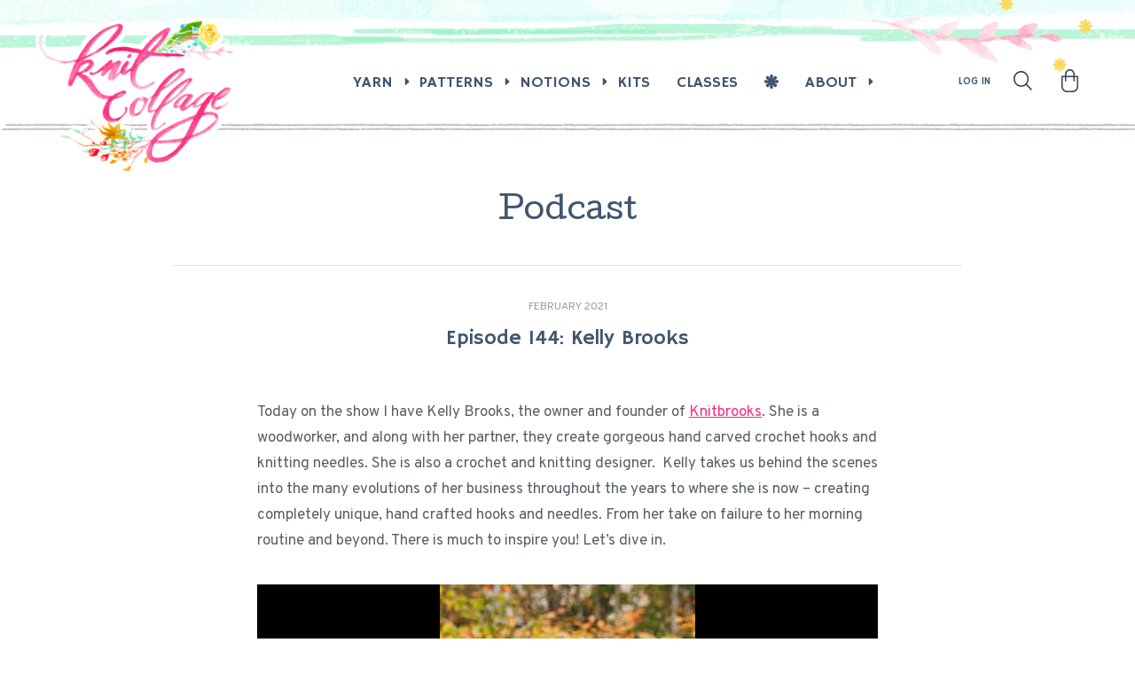

--- FILE ---
content_type: text/html; charset=utf-8
request_url: https://knitcollage.com/blogs/podcast/144
body_size: 28943
content:
<!doctype html>
<html lang="en">
	<head>

		<script type="application/vnd.locksmith+json" data-locksmith>{"version":"v230","locked":false,"initialized":true,"scope":"article","access_granted":true,"access_denied":false,"requires_customer":false,"manual_lock":false,"remote_lock":false,"has_timeout":false,"remote_rendered":null,"hide_resource":false,"hide_links_to_resource":false,"transparent":true,"locks":{"all":[],"opened":[]},"keys":[],"keys_signature":"556eda682b9a71e85c3427ec7fc037ef31e9d97b6b06634e4842d0fde58b5c7e","state":{"template":"article","theme":140697632819,"product":null,"collection":null,"page":null,"blog":"podcast","article":555416289331,"app":null},"now":1768845497,"path":"\/blogs\/podcast\/144","locale_root_url":"\/","canonical_url":"https:\/\/knitcollage.com\/blogs\/podcast\/144","customer_id":null,"customer_id_signature":"556eda682b9a71e85c3427ec7fc037ef31e9d97b6b06634e4842d0fde58b5c7e","cart":null}</script><script data-locksmith>!function(){var require=undefined,reqwest=function(){function succeed(e){var t=protocolRe.exec(e.url);return t=t&&t[1]||context.location.protocol,httpsRe.test(t)?twoHundo.test(e.request.status):!!e.request.response}function handleReadyState(e,t,n){return function(){return e._aborted?n(e.request):e._timedOut?n(e.request,"Request is aborted: timeout"):void(e.request&&4==e.request[readyState]&&(e.request.onreadystatechange=noop,succeed(e)?t(e.request):n(e.request)))}}function setHeaders(e,t){var n,s=t.headers||{};s.Accept=s.Accept||defaultHeaders.accept[t.type]||defaultHeaders.accept["*"];var r="undefined"!=typeof FormData&&t.data instanceof FormData;for(n in!t.crossOrigin&&!s[requestedWith]&&(s[requestedWith]=defaultHeaders.requestedWith),!s[contentType]&&!r&&(s[contentType]=t.contentType||defaultHeaders.contentType),s)s.hasOwnProperty(n)&&"setRequestHeader"in e&&e.setRequestHeader(n,s[n])}function setCredentials(e,t){"undefined"!=typeof t.withCredentials&&"undefined"!=typeof e.withCredentials&&(e.withCredentials=!!t.withCredentials)}function generalCallback(e){lastValue=e}function urlappend(e,t){return e+(/[?]/.test(e)?"&":"?")+t}function handleJsonp(e,t,n,s){var r=uniqid++,o=e.jsonpCallback||"callback",a=e.jsonpCallbackName||reqwest.getcallbackPrefix(r),i=new RegExp("((^|[?]|&)"+o+")=([^&]+)"),l=s.match(i),c=doc.createElement("script"),u=0,d=-1!==navigator.userAgent.indexOf("MSIE 10.0");return l?"?"===l[3]?s=s.replace(i,"$1="+a):a=l[3]:s=urlappend(s,o+"="+a),context[a]=generalCallback,c.type="text/javascript",c.src=s,c.async=!0,"undefined"!=typeof c.onreadystatechange&&!d&&(c.htmlFor=c.id="_reqwest_"+r),c.onload=c.onreadystatechange=function(){if(c[readyState]&&"complete"!==c[readyState]&&"loaded"!==c[readyState]||u)return!1;c.onload=c.onreadystatechange=null,c.onclick&&c.onclick(),t(lastValue),lastValue=undefined,head.removeChild(c),u=1},head.appendChild(c),{abort:function(){c.onload=c.onreadystatechange=null,n({},"Request is aborted: timeout",{}),lastValue=undefined,head.removeChild(c),u=1}}}function getRequest(e,t){var n,s=this.o,r=(s.method||"GET").toUpperCase(),o="string"==typeof s?s:s.url,a=!1!==s.processData&&s.data&&"string"!=typeof s.data?reqwest.toQueryString(s.data):s.data||null,i=!1;return("jsonp"==s.type||"GET"==r)&&a&&(o=urlappend(o,a),a=null),"jsonp"==s.type?handleJsonp(s,e,t,o):((n=s.xhr&&s.xhr(s)||xhr(s)).open(r,o,!1!==s.async),setHeaders(n,s),setCredentials(n,s),context[xDomainRequest]&&n instanceof context[xDomainRequest]?(n.onload=e,n.onerror=t,n.onprogress=function(){},i=!0):n.onreadystatechange=handleReadyState(this,e,t),s.before&&s.before(n),i?setTimeout(function(){n.send(a)},200):n.send(a),n)}function Reqwest(e,t){this.o=e,this.fn=t,init.apply(this,arguments)}function setType(e){return null===e?undefined:e.match("json")?"json":e.match("javascript")?"js":e.match("text")?"html":e.match("xml")?"xml":void 0}function init(o,fn){function complete(e){for(o.timeout&&clearTimeout(self.timeout),self.timeout=null;0<self._completeHandlers.length;)self._completeHandlers.shift()(e)}function success(resp){var type=o.type||resp&&setType(resp.getResponseHeader("Content-Type"));resp="jsonp"!==type?self.request:resp;var filteredResponse=globalSetupOptions.dataFilter(resp.responseText,type),r=filteredResponse;try{resp.responseText=r}catch(e){}if(r)switch(type){case"json":try{resp=context.JSON?context.JSON.parse(r):eval("("+r+")")}catch(err){return error(resp,"Could not parse JSON in response",err)}break;case"js":resp=eval(r);break;case"html":resp=r;break;case"xml":resp=resp.responseXML&&resp.responseXML.parseError&&resp.responseXML.parseError.errorCode&&resp.responseXML.parseError.reason?null:resp.responseXML}for(self._responseArgs.resp=resp,self._fulfilled=!0,fn(resp),self._successHandler(resp);0<self._fulfillmentHandlers.length;)resp=self._fulfillmentHandlers.shift()(resp);complete(resp)}function timedOut(){self._timedOut=!0,self.request.abort()}function error(e,t,n){for(e=self.request,self._responseArgs.resp=e,self._responseArgs.msg=t,self._responseArgs.t=n,self._erred=!0;0<self._errorHandlers.length;)self._errorHandlers.shift()(e,t,n);complete(e)}this.url="string"==typeof o?o:o.url,this.timeout=null,this._fulfilled=!1,this._successHandler=function(){},this._fulfillmentHandlers=[],this._errorHandlers=[],this._completeHandlers=[],this._erred=!1,this._responseArgs={};var self=this;fn=fn||function(){},o.timeout&&(this.timeout=setTimeout(function(){timedOut()},o.timeout)),o.success&&(this._successHandler=function(){o.success.apply(o,arguments)}),o.error&&this._errorHandlers.push(function(){o.error.apply(o,arguments)}),o.complete&&this._completeHandlers.push(function(){o.complete.apply(o,arguments)}),this.request=getRequest.call(this,success,error)}function reqwest(e,t){return new Reqwest(e,t)}function normalize(e){return e?e.replace(/\r?\n/g,"\r\n"):""}function serial(e,t){var n,s,r,o,a=e.name,i=e.tagName.toLowerCase(),l=function(e){e&&!e.disabled&&t(a,normalize(e.attributes.value&&e.attributes.value.specified?e.value:e.text))};if(!e.disabled&&a)switch(i){case"input":/reset|button|image|file/i.test(e.type)||(n=/checkbox/i.test(e.type),s=/radio/i.test(e.type),r=e.value,(!n&&!s||e.checked)&&t(a,normalize(n&&""===r?"on":r)));break;case"textarea":t(a,normalize(e.value));break;case"select":if("select-one"===e.type.toLowerCase())l(0<=e.selectedIndex?e.options[e.selectedIndex]:null);else for(o=0;e.length&&o<e.length;o++)e.options[o].selected&&l(e.options[o])}}function eachFormElement(){var e,t,o=this,n=function(e,t){var n,s,r;for(n=0;n<t.length;n++)for(r=e[byTag](t[n]),s=0;s<r.length;s++)serial(r[s],o)};for(t=0;t<arguments.length;t++)e=arguments[t],/input|select|textarea/i.test(e.tagName)&&serial(e,o),n(e,["input","select","textarea"])}function serializeQueryString(){return reqwest.toQueryString(reqwest.serializeArray.apply(null,arguments))}function serializeHash(){var n={};return eachFormElement.apply(function(e,t){e in n?(n[e]&&!isArray(n[e])&&(n[e]=[n[e]]),n[e].push(t)):n[e]=t},arguments),n}function buildParams(e,t,n,s){var r,o,a,i=/\[\]$/;if(isArray(t))for(o=0;t&&o<t.length;o++)a=t[o],n||i.test(e)?s(e,a):buildParams(e+"["+("object"==typeof a?o:"")+"]",a,n,s);else if(t&&"[object Object]"===t.toString())for(r in t)buildParams(e+"["+r+"]",t[r],n,s);else s(e,t)}var context=this,XHR2;if("window"in context)var doc=document,byTag="getElementsByTagName",head=doc[byTag]("head")[0];else try{XHR2=require("xhr2")}catch(ex){throw new Error("Peer dependency `xhr2` required! Please npm install xhr2")}var httpsRe=/^http/,protocolRe=/(^\w+):\/\//,twoHundo=/^(20\d|1223)$/,readyState="readyState",contentType="Content-Type",requestedWith="X-Requested-With",uniqid=0,callbackPrefix="reqwest_"+ +new Date,lastValue,xmlHttpRequest="XMLHttpRequest",xDomainRequest="XDomainRequest",noop=function(){},isArray="function"==typeof Array.isArray?Array.isArray:function(e){return e instanceof Array},defaultHeaders={contentType:"application/x-www-form-urlencoded",requestedWith:xmlHttpRequest,accept:{"*":"text/javascript, text/html, application/xml, text/xml, */*",xml:"application/xml, text/xml",html:"text/html",text:"text/plain",json:"application/json, text/javascript",js:"application/javascript, text/javascript"}},xhr=function(e){if(!0!==e.crossOrigin)return context[xmlHttpRequest]?new XMLHttpRequest:XHR2?new XHR2:new ActiveXObject("Microsoft.XMLHTTP");var t=context[xmlHttpRequest]?new XMLHttpRequest:null;if(t&&"withCredentials"in t)return t;if(context[xDomainRequest])return new XDomainRequest;throw new Error("Browser does not support cross-origin requests")},globalSetupOptions={dataFilter:function(e){return e}};return Reqwest.prototype={abort:function(){this._aborted=!0,this.request.abort()},retry:function(){init.call(this,this.o,this.fn)},then:function(e,t){return e=e||function(){},t=t||function(){},this._fulfilled?this._responseArgs.resp=e(this._responseArgs.resp):this._erred?t(this._responseArgs.resp,this._responseArgs.msg,this._responseArgs.t):(this._fulfillmentHandlers.push(e),this._errorHandlers.push(t)),this},always:function(e){return this._fulfilled||this._erred?e(this._responseArgs.resp):this._completeHandlers.push(e),this},fail:function(e){return this._erred?e(this._responseArgs.resp,this._responseArgs.msg,this._responseArgs.t):this._errorHandlers.push(e),this},"catch":function(e){return this.fail(e)}},reqwest.serializeArray=function(){var n=[];return eachFormElement.apply(function(e,t){n.push({name:e,value:t})},arguments),n},reqwest.serialize=function(){if(0===arguments.length)return"";var e,t=Array.prototype.slice.call(arguments,0);return(e=t.pop())&&e.nodeType&&t.push(e)&&(e=null),e&&(e=e.type),("map"==e?serializeHash:"array"==e?reqwest.serializeArray:serializeQueryString).apply(null,t)},reqwest.toQueryString=function(e,t){var n,s,r=t||!1,o=[],a=encodeURIComponent,i=function(e,t){t="function"==typeof t?t():null==t?"":t,o[o.length]=a(e)+"="+a(t)};if(isArray(e))for(s=0;e&&s<e.length;s++)i(e[s].name,e[s].value);else for(n in e)e.hasOwnProperty(n)&&buildParams(n,e[n],r,i);return o.join("&").replace(/%20/g,"+")},reqwest.getcallbackPrefix=function(){return callbackPrefix},reqwest.compat=function(e,t){return e&&(e.type&&(e.method=e.type)&&delete e.type,e.dataType&&(e.type=e.dataType),e.jsonpCallback&&(e.jsonpCallbackName=e.jsonpCallback)&&delete e.jsonpCallback,e.jsonp&&(e.jsonpCallback=e.jsonp)),new Reqwest(e,t)},reqwest.ajaxSetup=function(e){for(var t in e=e||{})globalSetupOptions[t]=e[t]},reqwest}();
/*!
  * Reqwest! A general purpose XHR connection manager
  * license MIT (c) Dustin Diaz 2015
  * https://github.com/ded/reqwest
  */!function(){var a=window.Locksmith={},e=document.querySelector('script[type="application/vnd.locksmith+json"]'),n=e&&e.innerHTML;if(a.state={},a.util={},a.loading=!1,n)try{a.state=JSON.parse(n)}catch(u){}if(document.addEventListener&&document.querySelector){var s,r,o,t=[76,79,67,75,83,77,73,84,72,49,49],i=function(){r=t.slice(0)},l="style",c=function(e){e&&27!==e.keyCode&&"click"!==e.type||(document.removeEventListener("keydown",c),document.removeEventListener("click",c),s&&document.body.removeChild(s),s=null)};i(),document.addEventListener("keyup",function(e){if(e.keyCode===r[0]){if(clearTimeout(o),r.shift(),0<r.length)return void(o=setTimeout(i,1e3));i(),c(),(s=document.createElement("div"))[l].width="50%",s[l].maxWidth="1000px",s[l].height="85%",s[l].border="1px rgba(0, 0, 0, 0.2) solid",s[l].background="rgba(255, 255, 255, 0.99)",s[l].borderRadius="4px",s[l].position="fixed",s[l].top="50%",s[l].left="50%",s[l].transform="translateY(-50%) translateX(-50%)",s[l].boxShadow="0 2px 5px rgba(0, 0, 0, 0.3), 0 0 100vh 100vw rgba(0, 0, 0, 0.5)",s[l].zIndex="2147483645";var t=document.createElement("textarea");t.value=JSON.stringify(JSON.parse(n),null,2),t[l].border="none",t[l].display="block",t[l].boxSizing="border-box",t[l].width="100%",t[l].height="100%",t[l].background="transparent",t[l].padding="22px",t[l].fontFamily="monospace",t[l].fontSize="14px",t[l].color="#333",t[l].resize="none",t[l].outline="none",t.readOnly=!0,s.appendChild(t),document.body.appendChild(s),t.addEventListener("click",function(e){e.stopImmediatePropagation()}),t.select(),document.addEventListener("keydown",c),document.addEventListener("click",c)}})}a.isEmbedded=-1!==window.location.search.indexOf("_ab=0&_fd=0&_sc=1"),a.path=a.state.path||window.location.pathname,a.basePath=a.state.locale_root_url.concat("/apps/locksmith").replace(/^\/\//,"/"),a.reloading=!1,a.util.console=window.console||{log:function(){},error:function(){}},a.util.makeUrl=function(e,t){var n,s=a.basePath+e,r=[],o=a.cache();for(n in o)r.push(n+"="+encodeURIComponent(o[n]));for(n in t)r.push(n+"="+encodeURIComponent(t[n]));return a.state.customer_id&&(r.push("customer_id="+encodeURIComponent(a.state.customer_id)),r.push("customer_id_signature="+encodeURIComponent(a.state.customer_id_signature))),s+=(-1===s.indexOf("?")?"?":"&")+r.join("&")},a._initializeCallbacks=[],a.on=function(e,t){if("initialize"!==e)throw'Locksmith.on() currently only supports the "initialize" event';a._initializeCallbacks.push(t)},a.initializeSession=function(e){if(!a.isEmbedded){var t=!1,n=!0,s=!0;(e=e||{}).silent&&(s=n=!(t=!0)),a.ping({silent:t,spinner:n,reload:s,callback:function(){a._initializeCallbacks.forEach(function(e){e()})}})}},a.cache=function(e){var t={};try{var n=function r(e){return(document.cookie.match("(^|; )"+e+"=([^;]*)")||0)[2]};t=JSON.parse(decodeURIComponent(n("locksmith-params")||"{}"))}catch(u){}if(e){for(var s in e)t[s]=e[s];document.cookie="locksmith-params=; expires=Thu, 01 Jan 1970 00:00:00 GMT; path=/",document.cookie="locksmith-params="+encodeURIComponent(JSON.stringify(t))+"; path=/"}return t},a.cache.cart=a.state.cart,a.cache.cartLastSaved=null,a.params=a.cache(),a.util.reload=function(){a.reloading=!0;try{window.location.href=window.location.href.replace(/#.*/,"")}catch(u){a.util.console.error("Preferred reload method failed",u),window.location.reload()}},a.cache.saveCart=function(e){if(!a.cache.cart||a.cache.cart===a.cache.cartLastSaved)return e?e():null;var t=a.cache.cartLastSaved;a.cache.cartLastSaved=a.cache.cart,reqwest({url:"/cart/update.json",method:"post",type:"json",data:{attributes:{locksmith:a.cache.cart}},complete:e,error:function(e){if(a.cache.cartLastSaved=t,!a.reloading)throw e}})},a.util.spinnerHTML='<style>body{background:#FFF}@keyframes spin{from{transform:rotate(0deg)}to{transform:rotate(360deg)}}#loading{display:flex;width:100%;height:50vh;color:#777;align-items:center;justify-content:center}#loading .spinner{display:block;animation:spin 600ms linear infinite;position:relative;width:50px;height:50px}#loading .spinner-ring{stroke:currentColor;stroke-dasharray:100%;stroke-width:2px;stroke-linecap:round;fill:none}</style><div id="loading"><div class="spinner"><svg width="100%" height="100%"><svg preserveAspectRatio="xMinYMin"><circle class="spinner-ring" cx="50%" cy="50%" r="45%"></circle></svg></svg></div></div>',a.util.clobberBody=function(e){document.body.innerHTML=e},a.util.clobberDocument=function(e){e.responseText&&(e=e.responseText),document.documentElement&&document.removeChild(document.documentElement);var t=document.open("text/html","replace");t.writeln(e),t.close(),setTimeout(function(){var e=t.querySelector("[autofocus]");e&&e.focus()},100)},a.util.serializeForm=function(e){if(e&&"FORM"===e.nodeName){var t,n,s={};for(t=e.elements.length-1;0<=t;t-=1)if(""!==e.elements[t].name)switch(e.elements[t].nodeName){case"INPUT":switch(e.elements[t].type){default:case"text":case"hidden":case"password":case"button":case"reset":case"submit":s[e.elements[t].name]=e.elements[t].value;break;case"checkbox":case"radio":e.elements[t].checked&&(s[e.elements[t].name]=e.elements[t].value);break;case"file":}break;case"TEXTAREA":s[e.elements[t].name]=e.elements[t].value;break;case"SELECT":switch(e.elements[t].type){case"select-one":s[e.elements[t].name]=e.elements[t].value;break;case"select-multiple":for(n=e.elements[t].options.length-1;0<=n;n-=1)e.elements[t].options[n].selected&&(s[e.elements[t].name]=e.elements[t].options[n].value)}break;case"BUTTON":switch(e.elements[t].type){case"reset":case"submit":case"button":s[e.elements[t].name]=e.elements[t].value}}return s}},a.util.on=function(e,o,a,t){t=t||document;var i="locksmith-"+e+o,n=function(e){var t=e.target,n=e.target.parentElement,s=t.className.baseVal||t.className||"",r=n.className.baseVal||n.className||"";("string"==typeof s&&-1!==s.split(/\s+/).indexOf(o)||"string"==typeof r&&-1!==r.split(/\s+/).indexOf(o))&&!e[i]&&(e[i]=!0,a(e))};t.attachEvent?t.attachEvent(e,n):t.addEventListener(e,n,!1)},a.util.enableActions=function(e){a.util.on("click","locksmith-action",function(e){e.preventDefault();var t=e.target;t.dataset.confirmWith&&!confirm(t.dataset.confirmWith)||(t.disabled=!0,t.innerText=t.dataset.disableWith,a.post("/action",t.dataset.locksmithParams,{spinner:!1,type:"text",success:function(e){(e=JSON.parse(e.responseText)).message&&alert(e.message),a.util.reload()}}))},e)},a.util.inject=function(e,t){var n=["data","locksmith","append"];if(-1!==t.indexOf(n.join("-"))){var s=document.createElement("div");s.innerHTML=t,e.appendChild(s)}else e.innerHTML=t;var r,o,a=e.querySelectorAll("script");for(o=0;o<a.length;++o){r=a[o];var i=document.createElement("script");if(r.type&&(i.type=r.type),r.src)i.src=r.src;else{var l=document.createTextNode(r.innerHTML);i.appendChild(l)}e.appendChild(i)}var c=e.querySelector("[autofocus]");c&&c.focus()},a.post=function(e,t,n){!1!==(n=n||{}).spinner&&a.util.clobberBody(a.util.spinnerHTML);var s={};n.container===document?(s.layout=1,n.success=function(e){document.getElementById(n.container);a.util.clobberDocument(e)}):n.container&&(s.layout=0,n.success=function(e){var t=document.getElementById(n.container);a.util.inject(t,e),t.id===t.firstChild.id&&t.parentElement.replaceChild(t.firstChild,t)}),n.form_type&&(t.form_type=n.form_type),n.include_layout_classes!==undefined&&(t.include_layout_classes=n.include_layout_classes),n.lock_id!==undefined&&(t.lock_id=n.lock_id),a.loading=!0;var r=a.util.makeUrl(e,s);reqwest({url:r,method:"post",type:n.type||"html",data:t,complete:function(){a.loading=!1},error:function(e){if(!a.reloading)if("dashboard.weglot.com"!==window.location.host){if(!n.silent)throw alert("Something went wrong! Please refresh and try again."),e;console.error(e)}else console.error(e)},success:n.success||a.util.clobberDocument})},a.postResource=function(e,t){e.path=a.path,e.search=window.location.search,e.state=a.state,e.passcode&&(e.passcode=e.passcode.trim()),e.email&&(e.email=e.email.trim()),e.state.cart=a.cache.cart,e.locksmith_json=a.jsonTag,e.locksmith_json_signature=a.jsonTagSignature,a.post("/resource",e,t)},a.ping=function(e){if(!a.isEmbedded){e=e||{};a.post("/ping",{path:a.path,search:window.location.search,state:a.state},{spinner:!!e.spinner,silent:"undefined"==typeof e.silent||e.silent,type:"text",success:function(e){(e=JSON.parse(e.responseText)).messages&&0<e.messages.length&&a.showMessages(e.messages)}})}},a.timeoutMonitor=function(){var e=a.cache.cart;a.ping({callback:function(){e!==a.cache.cart||setTimeout(function(){a.timeoutMonitor()},6e4)}})},a.showMessages=function(e){var t=document.createElement("div");t.style.position="fixed",t.style.left=0,t.style.right=0,t.style.bottom="-50px",t.style.opacity=0,t.style.background="#191919",t.style.color="#ddd",t.style.transition="bottom 0.2s, opacity 0.2s",t.style.zIndex=999999,t.innerHTML="        <style>          .locksmith-ab .locksmith-b { display: none; }          .locksmith-ab.toggled .locksmith-b { display: flex; }          .locksmith-ab.toggled .locksmith-a { display: none; }          .locksmith-flex { display: flex; flex-wrap: wrap; justify-content: space-between; align-items: center; padding: 10px 20px; }          .locksmith-message + .locksmith-message { border-top: 1px #555 solid; }          .locksmith-message a { color: inherit; font-weight: bold; }          .locksmith-message a:hover { color: inherit; opacity: 0.8; }          a.locksmith-ab-toggle { font-weight: inherit; text-decoration: underline; }          .locksmith-text { flex-grow: 1; }          .locksmith-cta { flex-grow: 0; text-align: right; }          .locksmith-cta button { transform: scale(0.8); transform-origin: left; }          .locksmith-cta > * { display: block; }          .locksmith-cta > * + * { margin-top: 10px; }          .locksmith-message a.locksmith-close { flex-grow: 0; text-decoration: none; margin-left: 15px; font-size: 30px; font-family: monospace; display: block; padding: 2px 10px; }                    @media screen and (max-width: 600px) {            .locksmith-wide-only { display: none !important; }            .locksmith-flex { padding: 0 15px; }            .locksmith-flex > * { margin-top: 5px; margin-bottom: 5px; }            .locksmith-cta { text-align: left; }          }                    @media screen and (min-width: 601px) {            .locksmith-narrow-only { display: none !important; }          }        </style>      "+e.map(function(e){return'<div class="locksmith-message">'+e+"</div>"}).join(""),document.body.appendChild(t),document.body.style.position="relative",document.body.parentElement.style.paddingBottom=t.offsetHeight+"px",setTimeout(function(){t.style.bottom=0,t.style.opacity=1},50),a.util.on("click","locksmith-ab-toggle",function(e){e.preventDefault();for(var t=e.target.parentElement;-1===t.className.split(" ").indexOf("locksmith-ab");)t=t.parentElement;-1!==t.className.split(" ").indexOf("toggled")?t.className=t.className.replace("toggled",""):t.className=t.className+" toggled"}),a.util.enableActions(t)}}()}();</script>
      <script data-locksmith>Locksmith.cache.cart=null</script>

  <script data-locksmith>Locksmith.jsonTag="{\"version\":\"v230\",\"locked\":false,\"initialized\":true,\"scope\":\"article\",\"access_granted\":true,\"access_denied\":false,\"requires_customer\":false,\"manual_lock\":false,\"remote_lock\":false,\"has_timeout\":false,\"remote_rendered\":null,\"hide_resource\":false,\"hide_links_to_resource\":false,\"transparent\":true,\"locks\":{\"all\":[],\"opened\":[]},\"keys\":[],\"keys_signature\":\"556eda682b9a71e85c3427ec7fc037ef31e9d97b6b06634e4842d0fde58b5c7e\",\"state\":{\"template\":\"article\",\"theme\":140697632819,\"product\":null,\"collection\":null,\"page\":null,\"blog\":\"podcast\",\"article\":555416289331,\"app\":null},\"now\":1768845497,\"path\":\"\\\/blogs\\\/podcast\\\/144\",\"locale_root_url\":\"\\\/\",\"canonical_url\":\"https:\\\/\\\/knitcollage.com\\\/blogs\\\/podcast\\\/144\",\"customer_id\":null,\"customer_id_signature\":\"556eda682b9a71e85c3427ec7fc037ef31e9d97b6b06634e4842d0fde58b5c7e\",\"cart\":null}";Locksmith.jsonTagSignature="2f067d33b879d460f1f8ada6a9ad05fa9b279a5f7a171b7ffca76e4dd816fb24"</script>
		<meta charset="utf-8"><meta name="description" content="Today on the show I have Kelly Brooks, the owner and founder of Knitbrooks. She is a woodworker, and along with her partner, they create gorgeous hand carved crochet hooks and knitting needles. She is also a crochet and knitting designer.  Kelly takes us behind the scenes into the many evolutions of her business throug">
<meta name="viewport" content="width=device-width, initial-scale=1.0">
		<meta name="theme-color" content="#FF3288">

		<link rel="canonical" href="https://knitcollage.com/blogs/podcast/144" />
		<link rel="shortcut icon" href="//knitcollage.com/cdn/shop/files/favicon.png?v=1756174542&width=64" type="image/png" />

		
			<title>Episode 144: Kelly Brooks &ndash; Knit Collage</title>
		

		
		<link href="//knitcollage.com/cdn/shop/t/65/assets/styles.css?v=161268658921363118931767812104" rel="stylesheet" type="text/css" media="all" />
		<link rel="preconnect" href="https://fonts.googleapis.com">
		<link rel="preconnect" href="https://fonts.gstatic.com" crossorigin>
		<link href="https://fonts.googleapis.com/css2?family=Cedarville+Cursive&family=Cutive&family=Hammersmith+One&family=Overpass:ital,wght@0,100..900;1,100..900&display=swap" rel="stylesheet">
		<link href="//knitcollage.com/cdn/shop/t/65/assets/lightbox.css?v=113686884999417726031767812104" rel="stylesheet" type="text/css" media="all" />

		
		<script src="//ajax.googleapis.com/ajax/libs/jquery/1.9.1/jquery.min.js" type="text/javascript"></script>

		

<meta property="og:site_name" content="Knit Collage">
<meta property="og:url" content="https://knitcollage.com/blogs/podcast/144"><meta property="og:title" content="Episode 144: Kelly Brooks">
<meta property="og:type" content="article">
<meta property="og:description" content="Today on the show I have Kelly Brooks, the owner and founder of Knitbrooks. She is a woodworker, and along with her partner, they create gorgeous hand carved crochet hooks and knitting needles. She is also a crochet and knitting designer.  Kelly takes us behind the scenes into the many evolutions of her business throug">
<meta property="og:image" content="http://knitcollage.com/cdn/shop/files/Knit-Collage-share.jpg?v=1727765717">
<meta property="og:image:secure_url" content="https://knitcollage.com/cdn/shop/files/Knit-Collage-share.jpg?v=1727765717">
<meta property="og:image:width" content="1200">
  <meta property="og:image:height" content="628"><script type="application/ld+json">
  {
    "@context": "http://schema.org",
    "@type": "Organization",
    "name": "Knit Collage",
    "url": "https:\/\/knitcollage.com",
    "headline": "Episode 144: Kelly Brooks",
    "image": "https:files\/logo_ddcc9a0f-913d-42fd-b37b-2191177205f3.png",
    "description": "Knit Collage creates vibrant handspun yarns that reflect our happy approach to the world. We hope to create beautiful yarns that inspire your creative spirit.",
    "logo": {
      "@type": "ImageObject",
      "url": "https:files\/logo_ddcc9a0f-913d-42fd-b37b-2191177205f3.png"
    },
    "sameAs": [
      "https:\/\/instagram.com\/knitcollage",
      "https:\/\/www.facebook.com\/pages\/Knit-Collage\/167803149945617"
    ]
  }
</script>

		<script>window.performance && window.performance.mark && window.performance.mark('shopify.content_for_header.start');</script><meta name="google-site-verification" content="zCyUf7dLCvAeAXkE4gOTJ6z5og2Fh-T6krxdFTaDQbc">
<meta id="shopify-digital-wallet" name="shopify-digital-wallet" content="/2131462/digital_wallets/dialog">
<meta name="shopify-checkout-api-token" content="4cbbb024ef8fd9cce5adb31e6d62c6c4">
<meta id="in-context-paypal-metadata" data-shop-id="2131462" data-venmo-supported="false" data-environment="production" data-locale="en_US" data-paypal-v4="true" data-currency="USD">
<link rel="alternate" type="application/atom+xml" title="Feed" href="/blogs/podcast.atom" />
<script async="async" src="/checkouts/internal/preloads.js?locale=en-US"></script>
<link rel="preconnect" href="https://shop.app" crossorigin="anonymous">
<script async="async" src="https://shop.app/checkouts/internal/preloads.js?locale=en-US&shop_id=2131462" crossorigin="anonymous"></script>
<script id="shopify-features" type="application/json">{"accessToken":"4cbbb024ef8fd9cce5adb31e6d62c6c4","betas":["rich-media-storefront-analytics"],"domain":"knitcollage.com","predictiveSearch":true,"shopId":2131462,"locale":"en"}</script>
<script>var Shopify = Shopify || {};
Shopify.shop = "knit-collage.myshopify.com";
Shopify.locale = "en";
Shopify.currency = {"active":"USD","rate":"1.0"};
Shopify.country = "US";
Shopify.theme = {"name":"Knit Collage (Jan 7)","id":140697632819,"schema_name":"Knit Collage","schema_version":"August 2025","theme_store_id":null,"role":"main"};
Shopify.theme.handle = "null";
Shopify.theme.style = {"id":null,"handle":null};
Shopify.cdnHost = "knitcollage.com/cdn";
Shopify.routes = Shopify.routes || {};
Shopify.routes.root = "/";</script>
<script type="module">!function(o){(o.Shopify=o.Shopify||{}).modules=!0}(window);</script>
<script>!function(o){function n(){var o=[];function n(){o.push(Array.prototype.slice.apply(arguments))}return n.q=o,n}var t=o.Shopify=o.Shopify||{};t.loadFeatures=n(),t.autoloadFeatures=n()}(window);</script>
<script>
  window.ShopifyPay = window.ShopifyPay || {};
  window.ShopifyPay.apiHost = "shop.app\/pay";
  window.ShopifyPay.redirectState = null;
</script>
<script id="shop-js-analytics" type="application/json">{"pageType":"article"}</script>
<script defer="defer" async type="module" src="//knitcollage.com/cdn/shopifycloud/shop-js/modules/v2/client.init-shop-cart-sync_C5BV16lS.en.esm.js"></script>
<script defer="defer" async type="module" src="//knitcollage.com/cdn/shopifycloud/shop-js/modules/v2/chunk.common_CygWptCX.esm.js"></script>
<script type="module">
  await import("//knitcollage.com/cdn/shopifycloud/shop-js/modules/v2/client.init-shop-cart-sync_C5BV16lS.en.esm.js");
await import("//knitcollage.com/cdn/shopifycloud/shop-js/modules/v2/chunk.common_CygWptCX.esm.js");

  window.Shopify.SignInWithShop?.initShopCartSync?.({"fedCMEnabled":true,"windoidEnabled":true});

</script>
<script>
  window.Shopify = window.Shopify || {};
  if (!window.Shopify.featureAssets) window.Shopify.featureAssets = {};
  window.Shopify.featureAssets['shop-js'] = {"shop-cart-sync":["modules/v2/client.shop-cart-sync_ZFArdW7E.en.esm.js","modules/v2/chunk.common_CygWptCX.esm.js"],"shop-button":["modules/v2/client.shop-button_tlx5R9nI.en.esm.js","modules/v2/chunk.common_CygWptCX.esm.js"],"init-fed-cm":["modules/v2/client.init-fed-cm_CmiC4vf6.en.esm.js","modules/v2/chunk.common_CygWptCX.esm.js"],"init-windoid":["modules/v2/client.init-windoid_sURxWdc1.en.esm.js","modules/v2/chunk.common_CygWptCX.esm.js"],"init-shop-cart-sync":["modules/v2/client.init-shop-cart-sync_C5BV16lS.en.esm.js","modules/v2/chunk.common_CygWptCX.esm.js"],"init-shop-email-lookup-coordinator":["modules/v2/client.init-shop-email-lookup-coordinator_B8hsDcYM.en.esm.js","modules/v2/chunk.common_CygWptCX.esm.js"],"shop-cash-offers":["modules/v2/client.shop-cash-offers_DOA2yAJr.en.esm.js","modules/v2/chunk.common_CygWptCX.esm.js","modules/v2/chunk.modal_D71HUcav.esm.js"],"pay-button":["modules/v2/client.pay-button_FdsNuTd3.en.esm.js","modules/v2/chunk.common_CygWptCX.esm.js"],"shop-login-button":["modules/v2/client.shop-login-button_C5VAVYt1.en.esm.js","modules/v2/chunk.common_CygWptCX.esm.js","modules/v2/chunk.modal_D71HUcav.esm.js"],"shop-toast-manager":["modules/v2/client.shop-toast-manager_ClPi3nE9.en.esm.js","modules/v2/chunk.common_CygWptCX.esm.js"],"avatar":["modules/v2/client.avatar_BTnouDA3.en.esm.js"],"init-shop-for-new-customer-accounts":["modules/v2/client.init-shop-for-new-customer-accounts_ChsxoAhi.en.esm.js","modules/v2/client.shop-login-button_C5VAVYt1.en.esm.js","modules/v2/chunk.common_CygWptCX.esm.js","modules/v2/chunk.modal_D71HUcav.esm.js"],"init-customer-accounts":["modules/v2/client.init-customer-accounts_DxDtT_ad.en.esm.js","modules/v2/client.shop-login-button_C5VAVYt1.en.esm.js","modules/v2/chunk.common_CygWptCX.esm.js","modules/v2/chunk.modal_D71HUcav.esm.js"],"init-customer-accounts-sign-up":["modules/v2/client.init-customer-accounts-sign-up_CPSyQ0Tj.en.esm.js","modules/v2/client.shop-login-button_C5VAVYt1.en.esm.js","modules/v2/chunk.common_CygWptCX.esm.js","modules/v2/chunk.modal_D71HUcav.esm.js"],"lead-capture":["modules/v2/client.lead-capture_Bi8yE_yS.en.esm.js","modules/v2/chunk.common_CygWptCX.esm.js","modules/v2/chunk.modal_D71HUcav.esm.js"],"checkout-modal":["modules/v2/client.checkout-modal_BPM8l0SH.en.esm.js","modules/v2/chunk.common_CygWptCX.esm.js","modules/v2/chunk.modal_D71HUcav.esm.js"],"shop-follow-button":["modules/v2/client.shop-follow-button_Cva4Ekp9.en.esm.js","modules/v2/chunk.common_CygWptCX.esm.js","modules/v2/chunk.modal_D71HUcav.esm.js"],"shop-login":["modules/v2/client.shop-login_D6lNrXab.en.esm.js","modules/v2/chunk.common_CygWptCX.esm.js","modules/v2/chunk.modal_D71HUcav.esm.js"],"payment-terms":["modules/v2/client.payment-terms_CZxnsJam.en.esm.js","modules/v2/chunk.common_CygWptCX.esm.js","modules/v2/chunk.modal_D71HUcav.esm.js"]};
</script>
<script>(function() {
  var isLoaded = false;
  function asyncLoad() {
    if (isLoaded) return;
    isLoaded = true;
    var urls = ["https:\/\/www.shoutout.global\/js\/shoutout_theme.js?shop=knit-collage.myshopify.com","https:\/\/www.shoutout.global\/js\/shoutout_cart.js?shop=knit-collage.myshopify.com","https:\/\/chimpstatic.com\/mcjs-connected\/js\/users\/f217436e57320708953b6fbfd\/e7363b7582f9b640f666b8087.js?shop=knit-collage.myshopify.com"];
    for (var i = 0; i < urls.length; i++) {
      var s = document.createElement('script');
      s.type = 'text/javascript';
      s.async = true;
      s.src = urls[i];
      var x = document.getElementsByTagName('script')[0];
      x.parentNode.insertBefore(s, x);
    }
  };
  if(window.attachEvent) {
    window.attachEvent('onload', asyncLoad);
  } else {
    window.addEventListener('load', asyncLoad, false);
  }
})();</script>
<script id="__st">var __st={"a":2131462,"offset":-18000,"reqid":"9948c490-cec1-4140-9691-5428192c01df-1768845497","pageurl":"knitcollage.com\/blogs\/podcast\/144","s":"articles-555416289331","u":"e7a1db56d6a0","p":"article","rtyp":"article","rid":555416289331};</script>
<script>window.ShopifyPaypalV4VisibilityTracking = true;</script>
<script id="captcha-bootstrap">!function(){'use strict';const t='contact',e='account',n='new_comment',o=[[t,t],['blogs',n],['comments',n],[t,'customer']],c=[[e,'customer_login'],[e,'guest_login'],[e,'recover_customer_password'],[e,'create_customer']],r=t=>t.map((([t,e])=>`form[action*='/${t}']:not([data-nocaptcha='true']) input[name='form_type'][value='${e}']`)).join(','),a=t=>()=>t?[...document.querySelectorAll(t)].map((t=>t.form)):[];function s(){const t=[...o],e=r(t);return a(e)}const i='password',u='form_key',d=['recaptcha-v3-token','g-recaptcha-response','h-captcha-response',i],f=()=>{try{return window.sessionStorage}catch{return}},m='__shopify_v',_=t=>t.elements[u];function p(t,e,n=!1){try{const o=window.sessionStorage,c=JSON.parse(o.getItem(e)),{data:r}=function(t){const{data:e,action:n}=t;return t[m]||n?{data:e,action:n}:{data:t,action:n}}(c);for(const[e,n]of Object.entries(r))t.elements[e]&&(t.elements[e].value=n);n&&o.removeItem(e)}catch(o){console.error('form repopulation failed',{error:o})}}const l='form_type',E='cptcha';function T(t){t.dataset[E]=!0}const w=window,h=w.document,L='Shopify',v='ce_forms',y='captcha';let A=!1;((t,e)=>{const n=(g='f06e6c50-85a8-45c8-87d0-21a2b65856fe',I='https://cdn.shopify.com/shopifycloud/storefront-forms-hcaptcha/ce_storefront_forms_captcha_hcaptcha.v1.5.2.iife.js',D={infoText:'Protected by hCaptcha',privacyText:'Privacy',termsText:'Terms'},(t,e,n)=>{const o=w[L][v],c=o.bindForm;if(c)return c(t,g,e,D).then(n);var r;o.q.push([[t,g,e,D],n]),r=I,A||(h.body.append(Object.assign(h.createElement('script'),{id:'captcha-provider',async:!0,src:r})),A=!0)});var g,I,D;w[L]=w[L]||{},w[L][v]=w[L][v]||{},w[L][v].q=[],w[L][y]=w[L][y]||{},w[L][y].protect=function(t,e){n(t,void 0,e),T(t)},Object.freeze(w[L][y]),function(t,e,n,w,h,L){const[v,y,A,g]=function(t,e,n){const i=e?o:[],u=t?c:[],d=[...i,...u],f=r(d),m=r(i),_=r(d.filter((([t,e])=>n.includes(e))));return[a(f),a(m),a(_),s()]}(w,h,L),I=t=>{const e=t.target;return e instanceof HTMLFormElement?e:e&&e.form},D=t=>v().includes(t);t.addEventListener('submit',(t=>{const e=I(t);if(!e)return;const n=D(e)&&!e.dataset.hcaptchaBound&&!e.dataset.recaptchaBound,o=_(e),c=g().includes(e)&&(!o||!o.value);(n||c)&&t.preventDefault(),c&&!n&&(function(t){try{if(!f())return;!function(t){const e=f();if(!e)return;const n=_(t);if(!n)return;const o=n.value;o&&e.removeItem(o)}(t);const e=Array.from(Array(32),(()=>Math.random().toString(36)[2])).join('');!function(t,e){_(t)||t.append(Object.assign(document.createElement('input'),{type:'hidden',name:u})),t.elements[u].value=e}(t,e),function(t,e){const n=f();if(!n)return;const o=[...t.querySelectorAll(`input[type='${i}']`)].map((({name:t})=>t)),c=[...d,...o],r={};for(const[a,s]of new FormData(t).entries())c.includes(a)||(r[a]=s);n.setItem(e,JSON.stringify({[m]:1,action:t.action,data:r}))}(t,e)}catch(e){console.error('failed to persist form',e)}}(e),e.submit())}));const S=(t,e)=>{t&&!t.dataset[E]&&(n(t,e.some((e=>e===t))),T(t))};for(const o of['focusin','change'])t.addEventListener(o,(t=>{const e=I(t);D(e)&&S(e,y())}));const B=e.get('form_key'),M=e.get(l),P=B&&M;t.addEventListener('DOMContentLoaded',(()=>{const t=y();if(P)for(const e of t)e.elements[l].value===M&&p(e,B);[...new Set([...A(),...v().filter((t=>'true'===t.dataset.shopifyCaptcha))])].forEach((e=>S(e,t)))}))}(h,new URLSearchParams(w.location.search),n,t,e,['guest_login'])})(!0,!0)}();</script>
<script integrity="sha256-4kQ18oKyAcykRKYeNunJcIwy7WH5gtpwJnB7kiuLZ1E=" data-source-attribution="shopify.loadfeatures" defer="defer" src="//knitcollage.com/cdn/shopifycloud/storefront/assets/storefront/load_feature-a0a9edcb.js" crossorigin="anonymous"></script>
<script crossorigin="anonymous" defer="defer" src="//knitcollage.com/cdn/shopifycloud/storefront/assets/shopify_pay/storefront-65b4c6d7.js?v=20250812"></script>
<script data-source-attribution="shopify.dynamic_checkout.dynamic.init">var Shopify=Shopify||{};Shopify.PaymentButton=Shopify.PaymentButton||{isStorefrontPortableWallets:!0,init:function(){window.Shopify.PaymentButton.init=function(){};var t=document.createElement("script");t.src="https://knitcollage.com/cdn/shopifycloud/portable-wallets/latest/portable-wallets.en.js",t.type="module",document.head.appendChild(t)}};
</script>
<script data-source-attribution="shopify.dynamic_checkout.buyer_consent">
  function portableWalletsHideBuyerConsent(e){var t=document.getElementById("shopify-buyer-consent"),n=document.getElementById("shopify-subscription-policy-button");t&&n&&(t.classList.add("hidden"),t.setAttribute("aria-hidden","true"),n.removeEventListener("click",e))}function portableWalletsShowBuyerConsent(e){var t=document.getElementById("shopify-buyer-consent"),n=document.getElementById("shopify-subscription-policy-button");t&&n&&(t.classList.remove("hidden"),t.removeAttribute("aria-hidden"),n.addEventListener("click",e))}window.Shopify?.PaymentButton&&(window.Shopify.PaymentButton.hideBuyerConsent=portableWalletsHideBuyerConsent,window.Shopify.PaymentButton.showBuyerConsent=portableWalletsShowBuyerConsent);
</script>
<script data-source-attribution="shopify.dynamic_checkout.cart.bootstrap">document.addEventListener("DOMContentLoaded",(function(){function t(){return document.querySelector("shopify-accelerated-checkout-cart, shopify-accelerated-checkout")}if(t())Shopify.PaymentButton.init();else{new MutationObserver((function(e,n){t()&&(Shopify.PaymentButton.init(),n.disconnect())})).observe(document.body,{childList:!0,subtree:!0})}}));
</script>
<link id="shopify-accelerated-checkout-styles" rel="stylesheet" media="screen" href="https://knitcollage.com/cdn/shopifycloud/portable-wallets/latest/accelerated-checkout-backwards-compat.css" crossorigin="anonymous">
<style id="shopify-accelerated-checkout-cart">
        #shopify-buyer-consent {
  margin-top: 1em;
  display: inline-block;
  width: 100%;
}

#shopify-buyer-consent.hidden {
  display: none;
}

#shopify-subscription-policy-button {
  background: none;
  border: none;
  padding: 0;
  text-decoration: underline;
  font-size: inherit;
  cursor: pointer;
}

#shopify-subscription-policy-button::before {
  box-shadow: none;
}

      </style>
<script id="sections-script" data-sections="theme_header_knitcollage,theme_footer" defer="defer" src="//knitcollage.com/cdn/shop/t/65/compiled_assets/scripts.js?13197"></script>
<script>window.performance && window.performance.mark && window.performance.mark('shopify.content_for_header.end');</script>

		<?xml version="1.0" encoding="UTF-8"?>

		
		

		

		
		
		
	<link href="https://monorail-edge.shopifysvc.com" rel="dns-prefetch">
<script>(function(){if ("sendBeacon" in navigator && "performance" in window) {try {var session_token_from_headers = performance.getEntriesByType('navigation')[0].serverTiming.find(x => x.name == '_s').description;} catch {var session_token_from_headers = undefined;}var session_cookie_matches = document.cookie.match(/_shopify_s=([^;]*)/);var session_token_from_cookie = session_cookie_matches && session_cookie_matches.length === 2 ? session_cookie_matches[1] : "";var session_token = session_token_from_headers || session_token_from_cookie || "";function handle_abandonment_event(e) {var entries = performance.getEntries().filter(function(entry) {return /monorail-edge.shopifysvc.com/.test(entry.name);});if (!window.abandonment_tracked && entries.length === 0) {window.abandonment_tracked = true;var currentMs = Date.now();var navigation_start = performance.timing.navigationStart;var payload = {shop_id: 2131462,url: window.location.href,navigation_start,duration: currentMs - navigation_start,session_token,page_type: "article"};window.navigator.sendBeacon("https://monorail-edge.shopifysvc.com/v1/produce", JSON.stringify({schema_id: "online_store_buyer_site_abandonment/1.1",payload: payload,metadata: {event_created_at_ms: currentMs,event_sent_at_ms: currentMs}}));}}window.addEventListener('pagehide', handle_abandonment_event);}}());</script>
<script id="web-pixels-manager-setup">(function e(e,d,r,n,o){if(void 0===o&&(o={}),!Boolean(null===(a=null===(i=window.Shopify)||void 0===i?void 0:i.analytics)||void 0===a?void 0:a.replayQueue)){var i,a;window.Shopify=window.Shopify||{};var t=window.Shopify;t.analytics=t.analytics||{};var s=t.analytics;s.replayQueue=[],s.publish=function(e,d,r){return s.replayQueue.push([e,d,r]),!0};try{self.performance.mark("wpm:start")}catch(e){}var l=function(){var e={modern:/Edge?\/(1{2}[4-9]|1[2-9]\d|[2-9]\d{2}|\d{4,})\.\d+(\.\d+|)|Firefox\/(1{2}[4-9]|1[2-9]\d|[2-9]\d{2}|\d{4,})\.\d+(\.\d+|)|Chrom(ium|e)\/(9{2}|\d{3,})\.\d+(\.\d+|)|(Maci|X1{2}).+ Version\/(15\.\d+|(1[6-9]|[2-9]\d|\d{3,})\.\d+)([,.]\d+|)( \(\w+\)|)( Mobile\/\w+|) Safari\/|Chrome.+OPR\/(9{2}|\d{3,})\.\d+\.\d+|(CPU[ +]OS|iPhone[ +]OS|CPU[ +]iPhone|CPU IPhone OS|CPU iPad OS)[ +]+(15[._]\d+|(1[6-9]|[2-9]\d|\d{3,})[._]\d+)([._]\d+|)|Android:?[ /-](13[3-9]|1[4-9]\d|[2-9]\d{2}|\d{4,})(\.\d+|)(\.\d+|)|Android.+Firefox\/(13[5-9]|1[4-9]\d|[2-9]\d{2}|\d{4,})\.\d+(\.\d+|)|Android.+Chrom(ium|e)\/(13[3-9]|1[4-9]\d|[2-9]\d{2}|\d{4,})\.\d+(\.\d+|)|SamsungBrowser\/([2-9]\d|\d{3,})\.\d+/,legacy:/Edge?\/(1[6-9]|[2-9]\d|\d{3,})\.\d+(\.\d+|)|Firefox\/(5[4-9]|[6-9]\d|\d{3,})\.\d+(\.\d+|)|Chrom(ium|e)\/(5[1-9]|[6-9]\d|\d{3,})\.\d+(\.\d+|)([\d.]+$|.*Safari\/(?![\d.]+ Edge\/[\d.]+$))|(Maci|X1{2}).+ Version\/(10\.\d+|(1[1-9]|[2-9]\d|\d{3,})\.\d+)([,.]\d+|)( \(\w+\)|)( Mobile\/\w+|) Safari\/|Chrome.+OPR\/(3[89]|[4-9]\d|\d{3,})\.\d+\.\d+|(CPU[ +]OS|iPhone[ +]OS|CPU[ +]iPhone|CPU IPhone OS|CPU iPad OS)[ +]+(10[._]\d+|(1[1-9]|[2-9]\d|\d{3,})[._]\d+)([._]\d+|)|Android:?[ /-](13[3-9]|1[4-9]\d|[2-9]\d{2}|\d{4,})(\.\d+|)(\.\d+|)|Mobile Safari.+OPR\/([89]\d|\d{3,})\.\d+\.\d+|Android.+Firefox\/(13[5-9]|1[4-9]\d|[2-9]\d{2}|\d{4,})\.\d+(\.\d+|)|Android.+Chrom(ium|e)\/(13[3-9]|1[4-9]\d|[2-9]\d{2}|\d{4,})\.\d+(\.\d+|)|Android.+(UC? ?Browser|UCWEB|U3)[ /]?(15\.([5-9]|\d{2,})|(1[6-9]|[2-9]\d|\d{3,})\.\d+)\.\d+|SamsungBrowser\/(5\.\d+|([6-9]|\d{2,})\.\d+)|Android.+MQ{2}Browser\/(14(\.(9|\d{2,})|)|(1[5-9]|[2-9]\d|\d{3,})(\.\d+|))(\.\d+|)|K[Aa][Ii]OS\/(3\.\d+|([4-9]|\d{2,})\.\d+)(\.\d+|)/},d=e.modern,r=e.legacy,n=navigator.userAgent;return n.match(d)?"modern":n.match(r)?"legacy":"unknown"}(),u="modern"===l?"modern":"legacy",c=(null!=n?n:{modern:"",legacy:""})[u],f=function(e){return[e.baseUrl,"/wpm","/b",e.hashVersion,"modern"===e.buildTarget?"m":"l",".js"].join("")}({baseUrl:d,hashVersion:r,buildTarget:u}),m=function(e){var d=e.version,r=e.bundleTarget,n=e.surface,o=e.pageUrl,i=e.monorailEndpoint;return{emit:function(e){var a=e.status,t=e.errorMsg,s=(new Date).getTime(),l=JSON.stringify({metadata:{event_sent_at_ms:s},events:[{schema_id:"web_pixels_manager_load/3.1",payload:{version:d,bundle_target:r,page_url:o,status:a,surface:n,error_msg:t},metadata:{event_created_at_ms:s}}]});if(!i)return console&&console.warn&&console.warn("[Web Pixels Manager] No Monorail endpoint provided, skipping logging."),!1;try{return self.navigator.sendBeacon.bind(self.navigator)(i,l)}catch(e){}var u=new XMLHttpRequest;try{return u.open("POST",i,!0),u.setRequestHeader("Content-Type","text/plain"),u.send(l),!0}catch(e){return console&&console.warn&&console.warn("[Web Pixels Manager] Got an unhandled error while logging to Monorail."),!1}}}}({version:r,bundleTarget:l,surface:e.surface,pageUrl:self.location.href,monorailEndpoint:e.monorailEndpoint});try{o.browserTarget=l,function(e){var d=e.src,r=e.async,n=void 0===r||r,o=e.onload,i=e.onerror,a=e.sri,t=e.scriptDataAttributes,s=void 0===t?{}:t,l=document.createElement("script"),u=document.querySelector("head"),c=document.querySelector("body");if(l.async=n,l.src=d,a&&(l.integrity=a,l.crossOrigin="anonymous"),s)for(var f in s)if(Object.prototype.hasOwnProperty.call(s,f))try{l.dataset[f]=s[f]}catch(e){}if(o&&l.addEventListener("load",o),i&&l.addEventListener("error",i),u)u.appendChild(l);else{if(!c)throw new Error("Did not find a head or body element to append the script");c.appendChild(l)}}({src:f,async:!0,onload:function(){if(!function(){var e,d;return Boolean(null===(d=null===(e=window.Shopify)||void 0===e?void 0:e.analytics)||void 0===d?void 0:d.initialized)}()){var d=window.webPixelsManager.init(e)||void 0;if(d){var r=window.Shopify.analytics;r.replayQueue.forEach((function(e){var r=e[0],n=e[1],o=e[2];d.publishCustomEvent(r,n,o)})),r.replayQueue=[],r.publish=d.publishCustomEvent,r.visitor=d.visitor,r.initialized=!0}}},onerror:function(){return m.emit({status:"failed",errorMsg:"".concat(f," has failed to load")})},sri:function(e){var d=/^sha384-[A-Za-z0-9+/=]+$/;return"string"==typeof e&&d.test(e)}(c)?c:"",scriptDataAttributes:o}),m.emit({status:"loading"})}catch(e){m.emit({status:"failed",errorMsg:(null==e?void 0:e.message)||"Unknown error"})}}})({shopId: 2131462,storefrontBaseUrl: "https://knitcollage.com",extensionsBaseUrl: "https://extensions.shopifycdn.com/cdn/shopifycloud/web-pixels-manager",monorailEndpoint: "https://monorail-edge.shopifysvc.com/unstable/produce_batch",surface: "storefront-renderer",enabledBetaFlags: ["2dca8a86"],webPixelsConfigList: [{"id":"1008631859","configuration":"{\"accountID\":\"knit-collage\"}","eventPayloadVersion":"v1","runtimeContext":"STRICT","scriptVersion":"5503eca56790d6863e31590c8c364ee3","type":"APP","apiClientId":12388204545,"privacyPurposes":["ANALYTICS","MARKETING","SALE_OF_DATA"],"dataSharingAdjustments":{"protectedCustomerApprovalScopes":["read_customer_email","read_customer_name","read_customer_personal_data","read_customer_phone"]}},{"id":"304971827","configuration":"{\"config\":\"{\\\"pixel_id\\\":\\\"G-LBK78EWLXM\\\",\\\"target_country\\\":\\\"US\\\",\\\"gtag_events\\\":[{\\\"type\\\":\\\"search\\\",\\\"action_label\\\":[\\\"G-LBK78EWLXM\\\",\\\"AW-11094011616\\\/Hrs-CPiaxIwYEODdhKop\\\"]},{\\\"type\\\":\\\"begin_checkout\\\",\\\"action_label\\\":[\\\"G-LBK78EWLXM\\\",\\\"AW-11094011616\\\/acCLCPWaxIwYEODdhKop\\\"]},{\\\"type\\\":\\\"view_item\\\",\\\"action_label\\\":[\\\"G-LBK78EWLXM\\\",\\\"AW-11094011616\\\/RwjTCO-axIwYEODdhKop\\\",\\\"MC-VVH8N79SFF\\\"]},{\\\"type\\\":\\\"purchase\\\",\\\"action_label\\\":[\\\"G-LBK78EWLXM\\\",\\\"AW-11094011616\\\/SLneCOyaxIwYEODdhKop\\\",\\\"MC-VVH8N79SFF\\\"]},{\\\"type\\\":\\\"page_view\\\",\\\"action_label\\\":[\\\"G-LBK78EWLXM\\\",\\\"AW-11094011616\\\/OJuoCOmaxIwYEODdhKop\\\",\\\"MC-VVH8N79SFF\\\"]},{\\\"type\\\":\\\"add_payment_info\\\",\\\"action_label\\\":[\\\"G-LBK78EWLXM\\\",\\\"AW-11094011616\\\/y6trCPuaxIwYEODdhKop\\\"]},{\\\"type\\\":\\\"add_to_cart\\\",\\\"action_label\\\":[\\\"G-LBK78EWLXM\\\",\\\"AW-11094011616\\\/nPrWCPKaxIwYEODdhKop\\\"]}],\\\"enable_monitoring_mode\\\":false}\"}","eventPayloadVersion":"v1","runtimeContext":"OPEN","scriptVersion":"b2a88bafab3e21179ed38636efcd8a93","type":"APP","apiClientId":1780363,"privacyPurposes":[],"dataSharingAdjustments":{"protectedCustomerApprovalScopes":["read_customer_address","read_customer_email","read_customer_name","read_customer_personal_data","read_customer_phone"]}},{"id":"82083891","configuration":"{\"pixel_id\":\"1031707893966470\",\"pixel_type\":\"facebook_pixel\",\"metaapp_system_user_token\":\"-\"}","eventPayloadVersion":"v1","runtimeContext":"OPEN","scriptVersion":"ca16bc87fe92b6042fbaa3acc2fbdaa6","type":"APP","apiClientId":2329312,"privacyPurposes":["ANALYTICS","MARKETING","SALE_OF_DATA"],"dataSharingAdjustments":{"protectedCustomerApprovalScopes":["read_customer_address","read_customer_email","read_customer_name","read_customer_personal_data","read_customer_phone"]}},{"id":"35127347","configuration":"{\"tagID\":\"2613029943838\"}","eventPayloadVersion":"v1","runtimeContext":"STRICT","scriptVersion":"18031546ee651571ed29edbe71a3550b","type":"APP","apiClientId":3009811,"privacyPurposes":["ANALYTICS","MARKETING","SALE_OF_DATA"],"dataSharingAdjustments":{"protectedCustomerApprovalScopes":["read_customer_address","read_customer_email","read_customer_name","read_customer_personal_data","read_customer_phone"]}},{"id":"shopify-app-pixel","configuration":"{}","eventPayloadVersion":"v1","runtimeContext":"STRICT","scriptVersion":"0450","apiClientId":"shopify-pixel","type":"APP","privacyPurposes":["ANALYTICS","MARKETING"]},{"id":"shopify-custom-pixel","eventPayloadVersion":"v1","runtimeContext":"LAX","scriptVersion":"0450","apiClientId":"shopify-pixel","type":"CUSTOM","privacyPurposes":["ANALYTICS","MARKETING"]}],isMerchantRequest: false,initData: {"shop":{"name":"Knit Collage","paymentSettings":{"currencyCode":"USD"},"myshopifyDomain":"knit-collage.myshopify.com","countryCode":"US","storefrontUrl":"https:\/\/knitcollage.com"},"customer":null,"cart":null,"checkout":null,"productVariants":[],"purchasingCompany":null},},"https://knitcollage.com/cdn","fcfee988w5aeb613cpc8e4bc33m6693e112",{"modern":"","legacy":""},{"shopId":"2131462","storefrontBaseUrl":"https:\/\/knitcollage.com","extensionBaseUrl":"https:\/\/extensions.shopifycdn.com\/cdn\/shopifycloud\/web-pixels-manager","surface":"storefront-renderer","enabledBetaFlags":"[\"2dca8a86\"]","isMerchantRequest":"false","hashVersion":"fcfee988w5aeb613cpc8e4bc33m6693e112","publish":"custom","events":"[[\"page_viewed\",{}]]"});</script><script>
  window.ShopifyAnalytics = window.ShopifyAnalytics || {};
  window.ShopifyAnalytics.meta = window.ShopifyAnalytics.meta || {};
  window.ShopifyAnalytics.meta.currency = 'USD';
  var meta = {"page":{"pageType":"article","resourceType":"article","resourceId":555416289331,"requestId":"9948c490-cec1-4140-9691-5428192c01df-1768845497"}};
  for (var attr in meta) {
    window.ShopifyAnalytics.meta[attr] = meta[attr];
  }
</script>
<script class="analytics">
  (function () {
    var customDocumentWrite = function(content) {
      var jquery = null;

      if (window.jQuery) {
        jquery = window.jQuery;
      } else if (window.Checkout && window.Checkout.$) {
        jquery = window.Checkout.$;
      }

      if (jquery) {
        jquery('body').append(content);
      }
    };

    var hasLoggedConversion = function(token) {
      if (token) {
        return document.cookie.indexOf('loggedConversion=' + token) !== -1;
      }
      return false;
    }

    var setCookieIfConversion = function(token) {
      if (token) {
        var twoMonthsFromNow = new Date(Date.now());
        twoMonthsFromNow.setMonth(twoMonthsFromNow.getMonth() + 2);

        document.cookie = 'loggedConversion=' + token + '; expires=' + twoMonthsFromNow;
      }
    }

    var trekkie = window.ShopifyAnalytics.lib = window.trekkie = window.trekkie || [];
    if (trekkie.integrations) {
      return;
    }
    trekkie.methods = [
      'identify',
      'page',
      'ready',
      'track',
      'trackForm',
      'trackLink'
    ];
    trekkie.factory = function(method) {
      return function() {
        var args = Array.prototype.slice.call(arguments);
        args.unshift(method);
        trekkie.push(args);
        return trekkie;
      };
    };
    for (var i = 0; i < trekkie.methods.length; i++) {
      var key = trekkie.methods[i];
      trekkie[key] = trekkie.factory(key);
    }
    trekkie.load = function(config) {
      trekkie.config = config || {};
      trekkie.config.initialDocumentCookie = document.cookie;
      var first = document.getElementsByTagName('script')[0];
      var script = document.createElement('script');
      script.type = 'text/javascript';
      script.onerror = function(e) {
        var scriptFallback = document.createElement('script');
        scriptFallback.type = 'text/javascript';
        scriptFallback.onerror = function(error) {
                var Monorail = {
      produce: function produce(monorailDomain, schemaId, payload) {
        var currentMs = new Date().getTime();
        var event = {
          schema_id: schemaId,
          payload: payload,
          metadata: {
            event_created_at_ms: currentMs,
            event_sent_at_ms: currentMs
          }
        };
        return Monorail.sendRequest("https://" + monorailDomain + "/v1/produce", JSON.stringify(event));
      },
      sendRequest: function sendRequest(endpointUrl, payload) {
        // Try the sendBeacon API
        if (window && window.navigator && typeof window.navigator.sendBeacon === 'function' && typeof window.Blob === 'function' && !Monorail.isIos12()) {
          var blobData = new window.Blob([payload], {
            type: 'text/plain'
          });

          if (window.navigator.sendBeacon(endpointUrl, blobData)) {
            return true;
          } // sendBeacon was not successful

        } // XHR beacon

        var xhr = new XMLHttpRequest();

        try {
          xhr.open('POST', endpointUrl);
          xhr.setRequestHeader('Content-Type', 'text/plain');
          xhr.send(payload);
        } catch (e) {
          console.log(e);
        }

        return false;
      },
      isIos12: function isIos12() {
        return window.navigator.userAgent.lastIndexOf('iPhone; CPU iPhone OS 12_') !== -1 || window.navigator.userAgent.lastIndexOf('iPad; CPU OS 12_') !== -1;
      }
    };
    Monorail.produce('monorail-edge.shopifysvc.com',
      'trekkie_storefront_load_errors/1.1',
      {shop_id: 2131462,
      theme_id: 140697632819,
      app_name: "storefront",
      context_url: window.location.href,
      source_url: "//knitcollage.com/cdn/s/trekkie.storefront.cd680fe47e6c39ca5d5df5f0a32d569bc48c0f27.min.js"});

        };
        scriptFallback.async = true;
        scriptFallback.src = '//knitcollage.com/cdn/s/trekkie.storefront.cd680fe47e6c39ca5d5df5f0a32d569bc48c0f27.min.js';
        first.parentNode.insertBefore(scriptFallback, first);
      };
      script.async = true;
      script.src = '//knitcollage.com/cdn/s/trekkie.storefront.cd680fe47e6c39ca5d5df5f0a32d569bc48c0f27.min.js';
      first.parentNode.insertBefore(script, first);
    };
    trekkie.load(
      {"Trekkie":{"appName":"storefront","development":false,"defaultAttributes":{"shopId":2131462,"isMerchantRequest":null,"themeId":140697632819,"themeCityHash":"5819150330276792035","contentLanguage":"en","currency":"USD","eventMetadataId":"92e10dbd-24c8-4cbd-b222-97784d117f3b"},"isServerSideCookieWritingEnabled":true,"monorailRegion":"shop_domain","enabledBetaFlags":["65f19447"]},"Session Attribution":{},"S2S":{"facebookCapiEnabled":false,"source":"trekkie-storefront-renderer","apiClientId":580111}}
    );

    var loaded = false;
    trekkie.ready(function() {
      if (loaded) return;
      loaded = true;

      window.ShopifyAnalytics.lib = window.trekkie;

      var originalDocumentWrite = document.write;
      document.write = customDocumentWrite;
      try { window.ShopifyAnalytics.merchantGoogleAnalytics.call(this); } catch(error) {};
      document.write = originalDocumentWrite;

      window.ShopifyAnalytics.lib.page(null,{"pageType":"article","resourceType":"article","resourceId":555416289331,"requestId":"9948c490-cec1-4140-9691-5428192c01df-1768845497","shopifyEmitted":true});

      var match = window.location.pathname.match(/checkouts\/(.+)\/(thank_you|post_purchase)/)
      var token = match? match[1]: undefined;
      if (!hasLoggedConversion(token)) {
        setCookieIfConversion(token);
        
      }
    });


        var eventsListenerScript = document.createElement('script');
        eventsListenerScript.async = true;
        eventsListenerScript.src = "//knitcollage.com/cdn/shopifycloud/storefront/assets/shop_events_listener-3da45d37.js";
        document.getElementsByTagName('head')[0].appendChild(eventsListenerScript);

})();</script>
  <script>
  if (!window.ga || (window.ga && typeof window.ga !== 'function')) {
    window.ga = function ga() {
      (window.ga.q = window.ga.q || []).push(arguments);
      if (window.Shopify && window.Shopify.analytics && typeof window.Shopify.analytics.publish === 'function') {
        window.Shopify.analytics.publish("ga_stub_called", {}, {sendTo: "google_osp_migration"});
      }
      console.error("Shopify's Google Analytics stub called with:", Array.from(arguments), "\nSee https://help.shopify.com/manual/promoting-marketing/pixels/pixel-migration#google for more information.");
    };
    if (window.Shopify && window.Shopify.analytics && typeof window.Shopify.analytics.publish === 'function') {
      window.Shopify.analytics.publish("ga_stub_initialized", {}, {sendTo: "google_osp_migration"});
    }
  }
</script>
<script
  defer
  src="https://knitcollage.com/cdn/shopifycloud/perf-kit/shopify-perf-kit-3.0.4.min.js"
  data-application="storefront-renderer"
  data-shop-id="2131462"
  data-render-region="gcp-us-central1"
  data-page-type="article"
  data-theme-instance-id="140697632819"
  data-theme-name="Knit Collage"
  data-theme-version="August 2025"
  data-monorail-region="shop_domain"
  data-resource-timing-sampling-rate="10"
  data-shs="true"
  data-shs-beacon="true"
  data-shs-export-with-fetch="true"
  data-shs-logs-sample-rate="1"
  data-shs-beacon-endpoint="https://knitcollage.com/api/collect"
></script>
</head>
	<body class="article article">

		<div id="shopify-section-theme_announcement" class="shopify-section">

</div>

		<div class="accent_knitcollage">
			<div></div>
		</div>

		<form action="/search" method="get" class="header_search">
  <label for="header_search">Search:</label>
  <div class="form">
    <input id="header_search" type="text" name="q" placeholder="Search">
    <button type="submit" aria-label="Search">
      <svg xmlns="http://www.w3.org/2000/svg" viewBox="0 0 1013.85 1013.85">
  <path d="M1013.85,961.35l-285-285c146.25-176.25,123.75-435-52.5-581.25S241.35-24.9,95.1,147.6s-120,438.75,52.5,581.25c153.75,127.5,375,127.5,528.75,0l285,285,52.5-52.5ZM76.35,413.85c0-187.5,150-337.5,337.5-337.5s337.5,150,337.5,337.5-150,337.5-337.5,337.5S76.35,601.35,76.35,413.85Z"/>
</svg>
    </button>
  </div> <!-- end .form -->
  <button type="button" class="close" aria-label="close">
    <svg xmlns="http://www.w3.org/2000/svg" viewBox="0 0 900.01 900.01">
  <path d="M502.89,450.01l397.12,397.88-52.12,52.12-397.88-397.12L52.12,900.01,0,847.89l397.12-397.88L0,52.12,52.12,0l397.88,397.12L847.89,0l52.12,52.12-397.12,397.88Z"/>
</svg>
  </button>
</form>

		<header id="shopify-section-theme_header_knitcollage" class="shopify-section">







<style>
  header a.logo {width: 242px;}
  
    header a.logo.mobile {width: 251px;}
  
</style>



<div class="wrap">

  <div class="navicon">
    <button type="button" aria-label="menu">
      <svg xmlns="http://www.w3.org/2000/svg" viewBox="0 0 640 640"><path d="M96 144C96 152.8 103.2 160 112 160L528 160C536.8 160 544 152.8 544 144C544 135.2 536.8 128 528 128L112 128C103.2 128 96 135.2 96 144zM96 320C96 328.8 103.2 336 112 336L307.9 336C317.5 323.9 328.6 313.1 341.1 304L112 304C103.2 304 96 311.2 96 320zM96 496C96 504.8 103.2 512 112 512L288.1 512C283.3 501.9 279.4 491.1 276.7 480L112 480C103.2 480 96 487.2 96 496zM320 440.1C320 506.4 373.7 560.1 440 560.1C467.4 560.1 492.6 550.8 512.8 535.4L580.7 603.4L583.2 605.4C589.4 609.5 597.8 608.9 603.3 603.4C608.8 597.9 609.5 589.5 605.4 583.3L603.3 580.8L535.4 512.8C550.8 492.6 560 467.5 560 440.1C560 373.8 506.3 320.1 440 320.1C373.7 320.1 320 373.8 320 440.1zM352 440.1C352 391.5 391.4 352.1 440 352.1C488.6 352.1 528 391.5 528 440.1C528 488.7 488.6 528.1 440 528.1C391.4 528.1 352 488.7 352 440.1z"/></svg>
    </button>
  </div> <!-- end .navicon -->

  <div class="logo_wrap">
    
      <a class="logo desktop" href="https://knitcollage.com"><img src="//knitcollage.com/cdn/shop/files/logo_ddcc9a0f-913d-42fd-b37b-2191177205f3.png?v=1756174526&amp;width=485" alt="knit collage logo" srcset="//knitcollage.com/cdn/shop/files/logo_ddcc9a0f-913d-42fd-b37b-2191177205f3.png?v=1756174526&amp;width=352 352w, //knitcollage.com/cdn/shop/files/logo_ddcc9a0f-913d-42fd-b37b-2191177205f3.png?v=1756174526&amp;width=485 485w" width="485" height="374"></a>
    
    
      <a class="logo mobile" href="https://knitcollage.com"><img src="//knitcollage.com/cdn/shop/files/logo_mobile.png?v=1756174533&amp;width=502" alt="knit collage logo" srcset="//knitcollage.com/cdn/shop/files/logo_mobile.png?v=1756174533&amp;width=352 352w, //knitcollage.com/cdn/shop/files/logo_mobile.png?v=1756174533&amp;width=502 502w" width="502" height="168"></a>
    
  </div> <!-- end .logo_wrap -->

  
  
  <nav class="desktop">
    <ul>
      

        
        
        

        
        

        
        

        
        

        
        

        
          <li>

            
              
              
              
              
              
              
              

              <button type="button" data="yarn" class="parent button-yarn">
                Yarn
                <svg xmlns="http://www.w3.org/2000/svg" viewBox="0 0 550.76 330.61">
  <path d="M536.04,94.22l-219.24,220.31c-11.34,10.22-26.02,15.94-41.3,16.08-14.58-.05-28.55-5.81-38.86-16.08L17.64,94.22C.76,79.12-4.63,55.03,4.19,34.22,12.81,13.59,32.97.14,55.28,0h440.16c22.12.38,42,13.64,50.72,33.94,8.77,20.3,4.78,43.83-10.12,60.14v.14Z"/>
</svg>
              </button>

              <div class="subnav subnav-yarn" data="yarn">
                <div class="subnav-wrap">

                  <ul class="child ul-yarn columns">

                    

                      
                      <div class="column">
                        
                        

                          
                          
                          

                          
                          

                          
                          

                          
                          

                          
                          

                          
                            
                            <li class="child">
                              
                                <a href="/products/serenity-boucle-yarn" class="child">
                                  <span></span>
                                  Boucle ~ Serenity
                                </a>
                              
                            </li>
                          

                          
                        

                          
                          
                          

                          
                          

                          
                          

                          
                          

                          
                          

                          
                            
                            <li class="child">
                              
                                <a href="/products/cast-away" class="child">
                                  <span></span>
                                  Cast Away
                                </a>
                              
                            </li>
                          

                          
                        

                          
                          
                          

                          
                          

                          
                          

                          
                          

                          
                          

                          
                            
                            <li class="child">
                              
                                <a href="/products/daisy-chain" class="child">
                                  <span></span>
                                  Daisy Chain
                                </a>
                              
                            </li>
                          

                          
                        

                          
                          
                          

                          
                          

                          
                          

                          
                          

                          
                          

                          
                            
                            <li class="child">
                              
                                <a href="/products/dreamland" class="child">
                                  <span></span>
                                  Dreamland
                                </a>
                              
                            </li>
                          

                          
                        

                          
                          
                          

                          
                          

                          
                          

                          
                          

                          
                          

                          
                            
                            <li class="child">
                              
                                <a href="/products/minis" class="child">
                                  <span></span>
                                  Minis
                                </a>
                              
                            </li>
                          

                          
                        

                          
                          
                          

                          
                          

                          
                          

                          
                          

                          
                          

                          
                            
                            <li class="child">
                              
                                <a href="/products/mixtape-yarn" class="child">
                                  <span></span>
                                  Mixtape
                                </a>
                              
                            </li>
                          

                          
                        

                          
                          
                          

                          
                          

                          
                          

                          
                          

                          
                          

                          
                            
                            <li class="child">
                              
                                <a href="/products/needle-felting-kit" class="child">
                                  <span></span>
                                  Needle Felting Kits
                                </a>
                              
                            </li>
                          

                          
                            </div> <!-- end .column -->
                            <div class="column">
                          
                        

                          
                          
                          

                          
                          

                          
                          

                          
                          

                          
                          

                          
                            
                            <li class="child">
                              
                                <a href="/products/sister-yarn" class="child">
                                  <span></span>
                                  Sister
                                </a>
                              
                            </li>
                          

                          
                        

                          
                          
                          

                          
                          

                          
                          

                          
                          

                          
                          

                          
                            
                            <li class="child">
                              
                                <a href="/products/spun-cloud" class="child">
                                  <span></span>
                                  Spun Cloud
                                </a>
                              
                            </li>
                          

                          
                        

                          
                          
                          

                          
                          

                          
                          

                          
                          

                          
                          

                          
                            
                            <li class="child">
                              
                                <a href="/products/spun-cloud-light" class="child">
                                  <span></span>
                                  Spun Cloud Light
                                </a>
                              
                            </li>
                          

                          
                        

                          
                          
                          

                          
                          

                          
                          

                          
                          

                          
                          

                          
                            
                            <li class="child">
                              
                                <a href="/products/wanderlust-yarn" class="child">
                                  <span></span>
                                  Wanderlust
                                </a>
                              
                            </li>
                          

                          
                        

                          
                          
                          

                          
                          

                          
                          

                          
                          

                          
                          

                          
                            
                            <li class="child">
                              
                                <a href="/products/waterfall-yarn" class="child">
                                  <span></span>
                                  Waterfall 
                                </a>
                              
                            </li>
                          

                          
                        

                          
                          
                          

                          
                          

                          
                          

                          
                          

                          
                          

                          
                            
                            <li class="child">
                              
                                <a href="/products/wildflower" class="child">
                                  <span></span>
                                  Wildflower
                                </a>
                              
                            </li>
                          

                          
                        

                          
                          
                          

                          
                          

                          
                          

                          
                          

                          
                          

                          
                            
                            <li class="child">
                              
                                <a href="/products/wildflower-mini-skein-sampler-kit" class="child">
                                  <span></span>
                                  Wildflower Minis
                                </a>
                              
                            </li>
                          

                          
                        

                          
                          
                          

                          
                          

                          
                          

                          
                          

                          
                          

                          
                            
                            <li class="child">
                              
                                <a href="/collections/yarn" class="child uppercase">
                                  <span></span>
                                  View All Yarns
                                </a>
                              
                            </li>
                          

                          
                        
                      </div> <!-- end .column -->

                    
                  </ul>

                  <div class="featurette">
                    <a href="/products/daisy-chain">

                      
                        <div class="image" style="background-image:url(//knitcollage.com/cdn/shop/files/220707_Knit_Collage_185_1.jpg?v=1758574391&width=630);">
                          <img src="//knitcollage.com/cdn/shop/files/220707_Knit_Collage_185_1.jpg?v=1758574391&amp;width=630" alt="" srcset="//knitcollage.com/cdn/shop/files/220707_Knit_Collage_185_1.jpg?v=1758574391&amp;width=352 352w, //knitcollage.com/cdn/shop/files/220707_Knit_Collage_185_1.jpg?v=1758574391&amp;width=630 630w" width="630" height="788">
                        </div> <!-- end .image -->  
                      

                      <p>
                        Daisy Chain Yarn
                        <svg xmlns="http://www.w3.org/2000/svg" viewBox="0 0 483.65 287.17" class="svg_arrow">
  <path d="M483.65,143.58c0-3.5-2.12-8.14-4.26-10.4L358.47,4.72c-5.64-5.84-14.79-6.51-21.37-.59-5.88,5.3-6.03,15.62-.59,21.38l97.06,102.97H15.11c-8.35,0-15.11,6.77-15.11,15.11s6.77,15.11,15.11,15.11h418.46l-97.06,102.97c-5.44,5.75-5.05,15.82.59,21.37,5.96,5.86,15.81,5.34,21.37-.59l120.91-128.47c3.55-3.48,4.2-6.84,4.26-10.39h0Z"/>
</svg>
                      </p>

                    </a>
                  </div> <!-- end featurette -->
                </div> <!-- end .subnav-wrap -->
              </div> <!-- end .subnav subnav-yarn -->
              
            
          </li>
         
      

        
        
        

        
        

        
        

        
        

        
        

        
          <li>

            
              
              
              
              
              
              
              

              <button type="button" data="patterns" class="parent button-patterns">
                Patterns
                <svg xmlns="http://www.w3.org/2000/svg" viewBox="0 0 550.76 330.61">
  <path d="M536.04,94.22l-219.24,220.31c-11.34,10.22-26.02,15.94-41.3,16.08-14.58-.05-28.55-5.81-38.86-16.08L17.64,94.22C.76,79.12-4.63,55.03,4.19,34.22,12.81,13.59,32.97.14,55.28,0h440.16c22.12.38,42,13.64,50.72,33.94,8.77,20.3,4.78,43.83-10.12,60.14v.14Z"/>
</svg>
              </button>

              <div class="subnav subnav-patterns" data="patterns">
                <div class="subnav-wrap">

                  <ul class="child ul-patterns columns">

                    

                      
                      <div class="column">
                        
                        

                          
                          
                          

                          
                          

                          
                          

                          
                          

                          
                          

                          
                            
                            <li class="child">
                              
                                <a href="/collections/cowls-scarves" class="child">
                                  <span></span>
                                  Cowls, Wraps & Scarves
                                </a>
                              
                            </li>
                          

                          
                        

                          
                          
                          

                          
                          

                          
                          

                          
                          

                          
                          

                          
                            
                            <li class="child">
                              
                                <a href="/collections/mittens-gloves" class="child">
                                  <span></span>
                                  Mittens & Gloves
                                </a>
                              
                            </li>
                          

                          
                        

                          
                          
                          

                          
                          

                          
                          

                          
                          

                          
                          

                          
                            
                            <li class="child">
                              
                                <a href="/collections/hats" class="child">
                                  <span></span>
                                  Hats
                                </a>
                              
                            </li>
                          

                          
                        

                          
                          
                          

                          
                          

                          
                          

                          
                          

                          
                          

                          
                            
                            <li class="child">
                              
                                <a href="/collections/sweaters-tops" class="child">
                                  <span></span>
                                  Sweaters & Tops
                                </a>
                              
                            </li>
                          

                          
                        

                          
                          
                          

                          
                          

                          
                          

                          
                          

                          
                          

                          
                            
                            <li class="child">
                              
                                <a href="/collections/home-goods" class="child">
                                  <span></span>
                                  Home Goods
                                </a>
                              
                            </li>
                          

                          
                            </div> <!-- end .column -->
                            <div class="column">
                          
                        

                          
                          
                          

                          
                          

                          
                          

                          
                          

                          
                          

                          
                            
                            <li class="child">
                              
                                <a href="/collections/jewelry" class="child">
                                  <span></span>
                                  Jewelry
                                </a>
                              
                            </li>
                          

                          
                        

                          
                          
                          

                          
                          

                          
                          

                          
                          

                          
                          

                          
                            
                            <li class="child">
                              
                                <a href="/collections/bags" class="child">
                                  <span></span>
                                  Bags
                                </a>
                              
                            </li>
                          

                          
                        

                          
                          
                          

                          
                          

                          
                          

                          
                          

                          
                          

                          
                            
                            <li class="child">
                              
                                <a href="/collections/crochet" class="child">
                                  <span></span>
                                  Crochet
                                </a>
                              
                            </li>
                          

                          
                        

                          
                          
                          

                          
                          

                          
                          

                          
                          

                          
                          

                          
                            
                            <li class="child">
                              
                                <a href="/collections/patterns-one-skein-patterns" class="child">
                                  <span></span>
                                  One Skein Patterns
                                </a>
                              
                            </li>
                          

                          
                        

                          
                          
                          

                          
                          

                          
                          

                          
                          

                          
                          

                          
                            
                            <li class="child">
                              
                                <a href="/collections/free-patterns" class="child">
                                  <span></span>
                                  Free Patterns
                                </a>
                              
                            </li>
                          

                          
                        

                          
                          
                          

                          
                          

                          
                          

                          
                          

                          
                          

                          
                            
                            <li class="child">
                              
                                <a href="/collections/search-patterns-by-yarn" class="child">
                                  <span></span>
                                  View Patterns by Yarn
                                </a>
                              
                            </li>
                          

                          
                        
                      </div> <!-- end .column -->

                    
                  </ul>

                  <div class="featurette">
                    <a href="/products/everyday-yay-cardi-pattern">

                      
                        <div class="image" style="background-image:url(//knitcollage.com/cdn/shop/files/nav_patterns.png?v=1756150197&width=630);">
                          <img src="//knitcollage.com/cdn/shop/files/nav_patterns.png?v=1756150197&amp;width=630" alt="" srcset="//knitcollage.com/cdn/shop/files/nav_patterns.png?v=1756150197&amp;width=352 352w, //knitcollage.com/cdn/shop/files/nav_patterns.png?v=1756150197&amp;width=630 630w" width="630" height="630">
                        </div> <!-- end .image -->  
                      

                      <p>
                        Everyday Yay Cardi
                        <svg xmlns="http://www.w3.org/2000/svg" viewBox="0 0 483.65 287.17" class="svg_arrow">
  <path d="M483.65,143.58c0-3.5-2.12-8.14-4.26-10.4L358.47,4.72c-5.64-5.84-14.79-6.51-21.37-.59-5.88,5.3-6.03,15.62-.59,21.38l97.06,102.97H15.11c-8.35,0-15.11,6.77-15.11,15.11s6.77,15.11,15.11,15.11h418.46l-97.06,102.97c-5.44,5.75-5.05,15.82.59,21.37,5.96,5.86,15.81,5.34,21.37-.59l120.91-128.47c3.55-3.48,4.2-6.84,4.26-10.39h0Z"/>
</svg>
                      </p>

                    </a>
                  </div> <!-- end featurette -->
                </div> <!-- end .subnav-wrap -->
              </div> <!-- end .subnav subnav-patterns -->
              
            
          </li>
         
      

        
        
        

        
        

        
        

        
        

        
        

        
          <li>

            
              
              
              
              
              
              
              

              <button type="button" data="notions" class="parent button-notions">
                Notions
                <svg xmlns="http://www.w3.org/2000/svg" viewBox="0 0 550.76 330.61">
  <path d="M536.04,94.22l-219.24,220.31c-11.34,10.22-26.02,15.94-41.3,16.08-14.58-.05-28.55-5.81-38.86-16.08L17.64,94.22C.76,79.12-4.63,55.03,4.19,34.22,12.81,13.59,32.97.14,55.28,0h440.16c22.12.38,42,13.64,50.72,33.94,8.77,20.3,4.78,43.83-10.12,60.14v.14Z"/>
</svg>
              </button>

              <div class="subnav subnav-notions" data="notions">
                <div class="subnav-wrap">

                  <ul class="child ul-notions columns">

                    

                      
                      <div class="column">
                        
                        

                          
                          
                          

                          
                          

                          
                          

                          
                          

                          
                          

                          
                            
                            <li class="child">
                              
                                <a href="/collections/crochet-hooks" class="child">
                                  <span></span>
                                  Crochet Hooks
                                </a>
                              
                            </li>
                          

                          
                        

                          
                          
                          

                          
                          

                          
                          

                          
                          

                          
                          

                          
                            
                            <li class="child">
                              
                                <a href="/collections/needles-1" class="child">
                                  <span></span>
                                  Knitting Needles
                                </a>
                              
                            </li>
                          

                          
                        

                          
                          
                          

                          
                          

                          
                          

                          
                          

                          
                          

                          
                            
                            <li class="child">
                              
                                <a href="/collections/tools" class="child">
                                  <span></span>
                                  Tools
                                </a>
                              
                            </li>
                          

                          
                        

                          
                          
                          

                          
                          

                          
                          

                          
                          

                          
                          

                          
                            
                            <li class="child">
                              
                                <a href="/collections/project-bags" class="child">
                                  <span></span>
                                  Project Bags
                                </a>
                              
                            </li>
                          

                          
                            </div> <!-- end .column -->
                            <div class="column">
                          
                        

                          
                          
                          

                          
                          

                          
                          

                          
                          

                          
                          

                          
                            
                            <li class="child">
                              
                                <a href="/collections/gear" class="child">
                                  <span></span>
                                  Gear
                                </a>
                              
                            </li>
                          

                          
                        

                          
                          
                          

                          
                          

                          
                          

                          
                          

                          
                          

                          
                            
                            <li class="child">
                              
                                <a href="/collections/buttons" class="child">
                                  <span></span>
                                  Buttons & Shawl Pins
                                </a>
                              
                            </li>
                          

                          
                        

                          
                          
                          

                          
                          

                          
                          

                          
                          

                          
                          

                          
                            
                            <li class="child">
                              
                                <a href="/collections/pins" class="child">
                                  <span></span>
                                  Enamel Pins
                                </a>
                              
                            </li>
                          

                          
                        

                          
                          
                          

                          
                          

                          
                          

                          
                          

                          
                          

                          
                            
                            <li class="child">
                              
                                <a href="/collections/pom-pops" class="child">
                                  <span></span>
                                  Pom Poms
                                </a>
                              
                            </li>
                          

                          
                        

                          
                          
                          

                          
                          

                          
                          

                          
                          

                          
                          

                          
                            
                            <li class="child">
                              
                                <a href="/collections/creativity" class="child">
                                  <span></span>
                                  Creativity
                                </a>
                              
                            </li>
                          

                          
                        
                      </div> <!-- end .column -->

                    
                  </ul>

                  <div class="featurette">
                    <a href="/products/pom-poms">

                      
                        <div class="image" style="background-image:url(//knitcollage.com/cdn/shop/files/GroupShot.jpg?v=1731938660&width=630);">
                          <img src="//knitcollage.com/cdn/shop/files/GroupShot.jpg?v=1731938660&amp;width=630" alt="" srcset="//knitcollage.com/cdn/shop/files/GroupShot.jpg?v=1731938660&amp;width=352 352w, //knitcollage.com/cdn/shop/files/GroupShot.jpg?v=1731938660&amp;width=630 630w" width="630" height="840">
                        </div> <!-- end .image -->  
                      

                      <p>
                        Pom Poms
                        <svg xmlns="http://www.w3.org/2000/svg" viewBox="0 0 483.65 287.17" class="svg_arrow">
  <path d="M483.65,143.58c0-3.5-2.12-8.14-4.26-10.4L358.47,4.72c-5.64-5.84-14.79-6.51-21.37-.59-5.88,5.3-6.03,15.62-.59,21.38l97.06,102.97H15.11c-8.35,0-15.11,6.77-15.11,15.11s6.77,15.11,15.11,15.11h418.46l-97.06,102.97c-5.44,5.75-5.05,15.82.59,21.37,5.96,5.86,15.81,5.34,21.37-.59l120.91-128.47c3.55-3.48,4.2-6.84,4.26-10.39h0Z"/>
</svg>
                      </p>

                    </a>
                  </div> <!-- end featurette -->
                </div> <!-- end .subnav-wrap -->
              </div> <!-- end .subnav subnav-notions -->
              
            
          </li>
         
      

        
        
        

        
        

        
        

        
        

        
        

        
          <li>

            
              <a href="/collections/kits" title="">Kits</a>
            
          </li>
         
      

        
        
        

        
        

        
        

        
        

        
        

        
          <li>

            
              <a href="/collections/knit-collage-university" title="">Classes</a>
            
          </li>
         
      

        
        
        

        
        

        
        

        
        

        
        

        
          <li>

            
              <span class="flower">
                <svg xmlns="http://www.w3.org/2000/svg" viewBox="0 0 901.83 901.78">
  <path d="M901.85,450.89c-.04-154.33-185.35-95.27-234.82-76.77-2.65-7.44-5.66-14.69-9.02-21.76,48.07-21.89,220.91-111.18,111.76-220.34-109.16-109.11-198.43,63.71-220.32,111.77-7.07-3.37-14.32-6.37-21.76-9.02C546.19,185.29,605.26,0,450.91,0s-95.29,185.29-76.77,234.77c-7.45,2.64-14.7,5.65-21.76,9.02-21.88-48.06-111.14-220.88-220.3-111.73-109.15,109.15,63.68,198.42,111.74,220.3-3.37,7.07-6.38,14.32-9.02,21.76C185.3,355.6,0,296.55,0,450.89c.01,154.34,185.3,95.28,234.78,76.77,2.65,7.44,5.65,14.7,9.02,21.76-48.06,21.88-220.89,111.16-111.74,220.31,109.16,109.14,198.43-63.71,220.31-111.76,7.07,3.36,14.32,6.37,21.76,9.02-18.52,49.48-77.58,234.79,76.78,234.79,154.34-.02,95.27-185.33,76.75-234.79,7.44-2.65,14.7-5.66,21.76-9.04,21.88,48.06,111.17,220.92,220.32,111.76,109.12-109.15-63.7-198.43-111.76-220.32,3.36-7.07,6.37-14.3,9.02-21.76,49.49,18.54,234.83,77.61,234.83-76.74h.01Z"/>
</svg>
              </span>          
            
          </li>
         
      

        
        
        

        
        

        
        

        
        

        
        

        
          <li>

            
              
              
              
              
              
              
              

              <button type="button" data="about" class="parent button-about">
                About
                <svg xmlns="http://www.w3.org/2000/svg" viewBox="0 0 550.76 330.61">
  <path d="M536.04,94.22l-219.24,220.31c-11.34,10.22-26.02,15.94-41.3,16.08-14.58-.05-28.55-5.81-38.86-16.08L17.64,94.22C.76,79.12-4.63,55.03,4.19,34.22,12.81,13.59,32.97.14,55.28,0h440.16c22.12.38,42,13.64,50.72,33.94,8.77,20.3,4.78,43.83-10.12,60.14v.14Z"/>
</svg>
              </button>

              <div class="subnav subnav-about" data="about">
                <div class="subnav-wrap">

                  <ul class="child ul-about columns">

                    

                      
                      

                        
                        
                        

                        
                        

                        
                        

                        
                        

                        
                        

                         
                          <div class="column">
                            <li class="column_header"><a href="/pages/about" title="">About us</a></li>
                            
                            

                              
                              
                              

                              
                              

                              
                              

                              
                              

                              
                              

                               
                                
                                <li class="child">
                                  
                                    <a href="/pages/about" class="child">
                                      <span></span>
                                      The Why
                                    </a>
                                  
                                </li>
                              
                            

                              
                              
                              

                              
                              

                              
                              

                              
                              

                              
                              

                               
                                
                                <li class="child">
                                  
                                    <a href="/pages/our-team" class="child">
                                      <span></span>
                                      Our Team
                                    </a>
                                  
                                </li>
                              
                            
                          </div> <!-- end .column -->
                        
                      

                    
                  </ul>

                  <div class="featurette">
                    <a href="/pages/about-our-story-big-why">

                      
                        <div class="image" style="background-image:url(//knitcollage.com/cdn/shop/files/Amy_photo_3e56480c-77f7-46b4-bb8d-bd44f198fd53.png?v=1756150290&width=630);">
                          <img src="//knitcollage.com/cdn/shop/files/Amy_photo_3e56480c-77f7-46b4-bb8d-bd44f198fd53.png?v=1756150290&amp;width=630" alt="" srcset="//knitcollage.com/cdn/shop/files/Amy_photo_3e56480c-77f7-46b4-bb8d-bd44f198fd53.png?v=1756150290&amp;width=352 352w, //knitcollage.com/cdn/shop/files/Amy_photo_3e56480c-77f7-46b4-bb8d-bd44f198fd53.png?v=1756150290&amp;width=630 630w" width="630" height="402">
                        </div> <!-- end .image -->  
                      

                      <p>
                        Our Story + Big Why
                        <svg xmlns="http://www.w3.org/2000/svg" viewBox="0 0 483.65 287.17" class="svg_arrow">
  <path d="M483.65,143.58c0-3.5-2.12-8.14-4.26-10.4L358.47,4.72c-5.64-5.84-14.79-6.51-21.37-.59-5.88,5.3-6.03,15.62-.59,21.38l97.06,102.97H15.11c-8.35,0-15.11,6.77-15.11,15.11s6.77,15.11,15.11,15.11h418.46l-97.06,102.97c-5.44,5.75-5.05,15.82.59,21.37,5.96,5.86,15.81,5.34,21.37-.59l120.91-128.47c3.55-3.48,4.2-6.84,4.26-10.39h0Z"/>
</svg>
                      </p>

                    </a>
                  </div> <!-- end featurette -->
                </div> <!-- end .subnav-wrap -->
              </div> <!-- end .subnav subnav-about -->
              
            
          </li>
         
      
    </ul>
  </nav> <!-- end .desktop -->

  <div class="utility">

    
      <a class="microaccount" href="https://knitcollage.com/customer_authentication/redirect?locale=en&amp;region_country=US">Log in</a>
    

    <button type="button" class="microsearch" aria-label="display search form">
      <svg xmlns="http://www.w3.org/2000/svg" viewBox="0 0 1013.85 1013.85">
  <path d="M1013.85,961.35l-285-285c146.25-176.25,123.75-435-52.5-581.25S241.35-24.9,95.1,147.6s-120,438.75,52.5,581.25c153.75,127.5,375,127.5,528.75,0l285,285,52.5-52.5ZM76.35,413.85c0-187.5,150-337.5,337.5-337.5s337.5,150,337.5,337.5-150,337.5-337.5,337.5S76.35,601.35,76.35,413.85Z"/>
</svg>
    </button>

    <a href="/cart" class="microcart" aria-label="cart">
      <svg xmlns="http://www.w3.org/2000/svg" viewBox="0 0 732 992.4">
  <path d="M246,992.4h240c135.6,0,246-110.4,246-246v-420c0-22.8-19.2-42-42-42h-114v-72C576,94.8,481.2,0,366,0s-210,94.8-210,212.4v72H42c-22.8,0-42,19.2-42,42v420c0,135.6,110.4,246,246,246ZM216,211.2c0-84,67.2-152.4,150-152.4s150,68.4,150,152.4v72H216v-72ZM60,344.4h96v182.4h60v-182.4h300v182.4h60v-182.4h96v402c0,102-84,186-186,186h-240c-102,0-186-84-186-186v-402Z"/>
</svg>
    </a>

  </div> <!-- end .utility -->


</div> <!-- end .wrap -->

<nav class="mobile">

  <form action="/search" method="get" class="mobile_search">
		<div class="form">
			<label for="mobile_search">Search</label>
			<input id="mobile_search" type="text" name="q">
			<button type="submit" aria-label="Search">
				<svg xmlns="http://www.w3.org/2000/svg" viewBox="0 0 574.34 574.34">
  <path d="M226.67,0C101.84,0,0,101.84,0,226.67s101.84,226.67,226.67,226.67c51.57,0,99.26-17.32,137.42-46.52l158.43,158.67c11.8,11.8,31.17,11.8,42.97,0,11.8-11.8,11.8-30.93,0-42.74l-158.67-158.66c29.19-38.16,46.52-85.86,46.52-137.42C453.34,101.85,351.5,0,226.67,0h0ZM226.67,60.45c92.16,0,166.22,74.06,166.22,166.22s-74.07,166.22-166.22,166.22S60.45,318.82,60.45,226.67,134.51,60.45,226.67,60.45Z"/>
</svg>
			</button>
		</div> <!-- end .form -->		
	</form>

  <ul class="parent">
    

      
      
      

      
      

      
      

      
      

      
      

      
        <li class="parent">

          
            <button type="button" class="parent" data="yarn">
              Yarn
              <svg width="19" height="19" viewBox="0 0 19 19" fill="none" xmlns="http://www.w3.org/2000/svg">
<path d="M0.730769 10.2308H8.76923V18.2692C8.76923 18.6726 9.09668 19 9.5 19C9.90332 19 10.2308 18.6726 10.2308 18.2692V10.2308H18.2692C18.6726 10.2308 19 9.90332 19 9.5C19 9.09668 18.6726 8.76923 18.2692 8.76923H10.2308V0.730769C10.2308 0.327446 9.90332 0 9.5 0C9.09668 0 8.76923 0.327446 8.76923 0.730769V8.76923H0.730769C0.327446 8.76923 0 9.09668 0 9.5C0 9.90332 0.327446 10.2308 0.730769 10.2308Z" fill="black"/>
</svg>

            </button>

            <ul class="child ul-yarn">
              
              

                
                
                

                
                

                
                

                
                

                
                

                
                  <li class="child">
                    <a class="child" href="/products/serenity-boucle-yarn">Boucle ~ Serenity</a>
                  </li>
                
              

                
                
                

                
                

                
                

                
                

                
                

                
                  <li class="child">
                    <a class="child" href="/products/cast-away">Cast Away</a>
                  </li>
                
              

                
                
                

                
                

                
                

                
                

                
                

                
                  <li class="child">
                    <a class="child" href="/products/daisy-chain">Daisy Chain</a>
                  </li>
                
              

                
                
                

                
                

                
                

                
                

                
                

                
                  <li class="child">
                    <a class="child" href="/products/dreamland">Dreamland</a>
                  </li>
                
              

                
                
                

                
                

                
                

                
                

                
                

                
                  <li class="child">
                    <a class="child" href="/products/minis">Minis</a>
                  </li>
                
              

                
                
                

                
                

                
                

                
                

                
                

                
                  <li class="child">
                    <a class="child" href="/products/mixtape-yarn">Mixtape</a>
                  </li>
                
              

                
                
                

                
                

                
                

                
                

                
                

                
                  <li class="child">
                    <a class="child" href="/products/needle-felting-kit">Needle Felting Kits</a>
                  </li>
                
              

                
                
                

                
                

                
                

                
                

                
                

                
                  <li class="child">
                    <a class="child" href="/products/sister-yarn">Sister</a>
                  </li>
                
              

                
                
                

                
                

                
                

                
                

                
                

                
                  <li class="child">
                    <a class="child" href="/products/spun-cloud">Spun Cloud</a>
                  </li>
                
              

                
                
                

                
                

                
                

                
                

                
                

                
                  <li class="child">
                    <a class="child" href="/products/spun-cloud-light">Spun Cloud Light</a>
                  </li>
                
              

                
                
                

                
                

                
                

                
                

                
                

                
                  <li class="child">
                    <a class="child" href="/products/wanderlust-yarn">Wanderlust</a>
                  </li>
                
              

                
                
                

                
                

                
                

                
                

                
                

                
                  <li class="child">
                    <a class="child" href="/products/waterfall-yarn">Waterfall </a>
                  </li>
                
              

                
                
                

                
                

                
                

                
                

                
                

                
                  <li class="child">
                    <a class="child" href="/products/wildflower">Wildflower</a>
                  </li>
                
              

                
                
                

                
                

                
                

                
                

                
                

                
                  <li class="child">
                    <a class="child" href="/products/wildflower-mini-skein-sampler-kit">Wildflower Minis</a>
                  </li>
                
              

                
                
                

                
                

                
                

                
                

                
                

                
                  <li class="child">
                    <a class="child" href="/collections/yarn">View All Yarns</a>
                  </li>
                
              
            </ul>
          
        </li>
      

    

      
      
      

      
      

      
      

      
      

      
      

      
        <li class="parent">

          
            <button type="button" class="parent" data="patterns">
              Patterns
              <svg width="19" height="19" viewBox="0 0 19 19" fill="none" xmlns="http://www.w3.org/2000/svg">
<path d="M0.730769 10.2308H8.76923V18.2692C8.76923 18.6726 9.09668 19 9.5 19C9.90332 19 10.2308 18.6726 10.2308 18.2692V10.2308H18.2692C18.6726 10.2308 19 9.90332 19 9.5C19 9.09668 18.6726 8.76923 18.2692 8.76923H10.2308V0.730769C10.2308 0.327446 9.90332 0 9.5 0C9.09668 0 8.76923 0.327446 8.76923 0.730769V8.76923H0.730769C0.327446 8.76923 0 9.09668 0 9.5C0 9.90332 0.327446 10.2308 0.730769 10.2308Z" fill="black"/>
</svg>

            </button>

            <ul class="child ul-patterns">
              
              

                
                
                

                
                

                
                

                
                

                
                

                
                  <li class="child">
                    <a class="child" href="/collections/cowls-scarves">Cowls, Wraps & Scarves</a>
                  </li>
                
              

                
                
                

                
                

                
                

                
                

                
                

                
                  <li class="child">
                    <a class="child" href="/collections/mittens-gloves">Mittens & Gloves</a>
                  </li>
                
              

                
                
                

                
                

                
                

                
                

                
                

                
                  <li class="child">
                    <a class="child" href="/collections/hats">Hats</a>
                  </li>
                
              

                
                
                

                
                

                
                

                
                

                
                

                
                  <li class="child">
                    <a class="child" href="/collections/sweaters-tops">Sweaters & Tops</a>
                  </li>
                
              

                
                
                

                
                

                
                

                
                

                
                

                
                  <li class="child">
                    <a class="child" href="/collections/home-goods">Home Goods</a>
                  </li>
                
              

                
                
                

                
                

                
                

                
                

                
                

                
                  <li class="child">
                    <a class="child" href="/collections/jewelry">Jewelry</a>
                  </li>
                
              

                
                
                

                
                

                
                

                
                

                
                

                
                  <li class="child">
                    <a class="child" href="/collections/bags">Bags</a>
                  </li>
                
              

                
                
                

                
                

                
                

                
                

                
                

                
                  <li class="child">
                    <a class="child" href="/collections/crochet">Crochet</a>
                  </li>
                
              

                
                
                

                
                

                
                

                
                

                
                

                
                  <li class="child">
                    <a class="child" href="/collections/patterns-one-skein-patterns">One Skein Patterns</a>
                  </li>
                
              

                
                
                

                
                

                
                

                
                

                
                

                
                  <li class="child">
                    <a class="child" href="/collections/free-patterns">Free Patterns</a>
                  </li>
                
              

                
                
                

                
                

                
                

                
                

                
                

                
                  <li class="child">
                    <a class="child" href="/collections/search-patterns-by-yarn">View Patterns by Yarn</a>
                  </li>
                
              
            </ul>
          
        </li>
      

    

      
      
      

      
      

      
      

      
      

      
      

      
        <li class="parent">

          
            <button type="button" class="parent" data="notions">
              Notions
              <svg width="19" height="19" viewBox="0 0 19 19" fill="none" xmlns="http://www.w3.org/2000/svg">
<path d="M0.730769 10.2308H8.76923V18.2692C8.76923 18.6726 9.09668 19 9.5 19C9.90332 19 10.2308 18.6726 10.2308 18.2692V10.2308H18.2692C18.6726 10.2308 19 9.90332 19 9.5C19 9.09668 18.6726 8.76923 18.2692 8.76923H10.2308V0.730769C10.2308 0.327446 9.90332 0 9.5 0C9.09668 0 8.76923 0.327446 8.76923 0.730769V8.76923H0.730769C0.327446 8.76923 0 9.09668 0 9.5C0 9.90332 0.327446 10.2308 0.730769 10.2308Z" fill="black"/>
</svg>

            </button>

            <ul class="child ul-notions">
              
              

                
                
                

                
                

                
                

                
                

                
                

                
                  <li class="child">
                    <a class="child" href="/collections/crochet-hooks">Crochet Hooks</a>
                  </li>
                
              

                
                
                

                
                

                
                

                
                

                
                

                
                  <li class="child">
                    <a class="child" href="/collections/needles-1">Knitting Needles</a>
                  </li>
                
              

                
                
                

                
                

                
                

                
                

                
                

                
                  <li class="child">
                    <a class="child" href="/collections/tools">Tools</a>
                  </li>
                
              

                
                
                

                
                

                
                

                
                

                
                

                
                  <li class="child">
                    <a class="child" href="/collections/project-bags">Project Bags</a>
                  </li>
                
              

                
                
                

                
                

                
                

                
                

                
                

                
                  <li class="child">
                    <a class="child" href="/collections/gear">Gear</a>
                  </li>
                
              

                
                
                

                
                

                
                

                
                

                
                

                
                  <li class="child">
                    <a class="child" href="/collections/buttons">Buttons & Shawl Pins</a>
                  </li>
                
              

                
                
                

                
                

                
                

                
                

                
                

                
                  <li class="child">
                    <a class="child" href="/collections/pins">Enamel Pins</a>
                  </li>
                
              

                
                
                

                
                

                
                

                
                

                
                

                
                  <li class="child">
                    <a class="child" href="/collections/pom-pops">Pom Poms</a>
                  </li>
                
              

                
                
                

                
                

                
                

                
                

                
                

                
                  <li class="child">
                    <a class="child" href="/collections/creativity">Creativity</a>
                  </li>
                
              
            </ul>
          
        </li>
      

    

      
      
      

      
      

      
      

      
      

      
      

      
        <li class="parent">

          
            
              <a class="parent" href="/collections/kits">Kits</a>
            
          
        </li>
      

    

      
      
      

      
      

      
      

      
      

      
      

      
        <li class="parent">

          
            
              <a class="parent" href="/collections/knit-collage-university">Classes</a>
            
          
        </li>
      

    

      
      
      

      
      

      
      

      
      

      
      

      
        <li class="parent">

          
            
          
        </li>
      

    

      
      
      

      
      

      
      

      
      

      
      

      
        <li class="parent">

          
            <button type="button" class="parent" data="about">
              About
              <svg width="19" height="19" viewBox="0 0 19 19" fill="none" xmlns="http://www.w3.org/2000/svg">
<path d="M0.730769 10.2308H8.76923V18.2692C8.76923 18.6726 9.09668 19 9.5 19C9.90332 19 10.2308 18.6726 10.2308 18.2692V10.2308H18.2692C18.6726 10.2308 19 9.90332 19 9.5C19 9.09668 18.6726 8.76923 18.2692 8.76923H10.2308V0.730769C10.2308 0.327446 9.90332 0 9.5 0C9.09668 0 8.76923 0.327446 8.76923 0.730769V8.76923H0.730769C0.327446 8.76923 0 9.09668 0 9.5C0 9.90332 0.327446 10.2308 0.730769 10.2308Z" fill="black"/>
</svg>

            </button>

            <ul class="child ul-about">
              
              

                
                
                

                
                

                
                

                
                

                
                

                
                  <li class="child">
                    <a class="child" href="/pages/about">About us</a>
                  </li>
                
              
            </ul>
          
        </li>
      

    
  </ul>

  <div class="mobile_subnav">

    <div class="mobile_microaccount">
      
        <a href="https://knitcollage.com/customer_authentication/redirect?locale=en&amp;region_country=US" title="">Sign in</a>
        <a href="https://shopify.com/2131462/account?locale=en" title="" rel="nofollow">Register</a>
      
    </div> <!-- end .mobile_microaccount -->

    <hr />

    <div class="social">
      
        <a href="https://instagram.com/knitcollage" target="_blank" aria-label="instagram">
          <svg xmlns="http://www.w3.org/2000/svg" viewBox="0 0 448 448.15" class="instagram">
  <path d="M224.1,109.18c-63.6,0-114.9,51.3-114.9,114.9s51.3,114.9,114.9,114.9,114.9-51.3,114.9-114.9-51.3-114.9-114.9-114.9ZM224.1,298.78c-41.1,0-74.7-33.5-74.7-74.7s33.5-74.7,74.7-74.7,74.7,33.5,74.7,74.7-33.6,74.7-74.7,74.7h0ZM370.5,104.48c0,14.9-12,26.8-26.8,26.8s-26.8-12-26.8-26.8,12-26.8,26.8-26.8,26.8,12,26.8,26.8ZM446.6,131.68c-1.7-35.9-9.9-67.7-36.2-93.9C384.2,11.58,352.4,3.37,316.5,1.58c-37-2.1-147.9-2.1-184.9,0-35.8,1.7-67.6,9.9-93.9,36.1S3.3,95.68,1.5,131.57c-2.1,37-2.1,147.9,0,184.9,1.7,35.9,9.9,67.7,36.2,93.9,26.3,26.2,58,34.4,93.9,36.2,37,2.1,147.9,2.1,184.9,0,35.9-1.7,67.7-9.9,93.9-36.2,26.2-26.2,34.4-58,36.2-93.9,2.1-37,2.1-147.8,0-184.8h0ZM398.8,356.18c-7.8,19.6-22.9,34.7-42.6,42.6-29.5,11.7-99.5,9-132.1,9s-102.7,2.6-132.1-9c-19.6-7.8-34.7-22.9-42.6-42.6-11.7-29.5-9-99.5-9-132.1s-2.6-102.7,9-132.1c7.8-19.6,22.9-34.7,42.6-42.6,29.5-11.7,99.5-9,132.1-9s102.7-2.6,132.1,9c19.6,7.8,34.7,22.9,42.6,42.6,11.7,29.5,9,99.5,9,132.1s2.7,102.7-9,132.1Z"/>
</svg>
        </a>
      
      
        <a href="https://www.facebook.com/pages/Knit-Collage/167803149945617" target="_blank" aria-label="facebook">
          <svg xmlns="http://www.w3.org/2000/svg" viewBox="0 0 274.22 512" class="facebook">
  <path d="M256.25,288l14.22-92.66h-88.91v-60.13c0-25.35,12.42-50.06,52.24-50.06h40.42V6.26S237.54,0,202.47,0c-73.22,0-121.08,44.38-121.08,124.72v70.62H0v92.66h81.39v224h100.17v-224h74.69Z"/>
</svg>
        </a>
      
      
        <a href="http://pinterest.com/knitcollage/" target="_blank" aria-label="pinterest">
          <svg xmlns="http://www.w3.org/2000/svg" viewBox="0 0 496 495.99" class="pinterest">
  <path d="M496,248c0,137-111,248-248,248-25.6,0-50.2-3.9-73.4-11.1,10.1-16.5,25.2-43.5,30.8-65,3-11.6,15.4-59,15.4-59,8.1,15.4,31.7,28.5,56.8,28.5,74.8,0,128.7-68.8,128.7-154.3s-66.9-143.2-152.9-143.2c-107,0-163.9,71.8-163.9,150.1,0,36.4,19.4,81.7,50.3,96.1,4.7,2.2,7.2,1.2,8.3-3.3.8-3.4,5-20.3,6.9-28.1.6-2.5.3-4.7-1.7-7.1-10.1-12.5-18.3-35.3-18.3-56.6,0-54.7,41.4-107.6,112-107.6,60.9,0,103.6,41.5,103.6,100.9,0,67.1-33.9,113.6-78,113.6-24.3,0-42.6-20.1-36.7-44.8,7-29.5,20.5-61.3,20.5-82.6,0-19-10.2-34.9-31.4-34.9-24.9,0-44.9,25.7-44.9,60.2,0,22,7.4,36.8,7.4,36.8,0,0-24.5,103.8-29,123.2-5,21.4-3,51.6-.9,71.2C65.4,442.9,0,353.1,0,248,0,111,111,0,248,0s248,111,248,248Z"/>
</svg>
        </a>
      
      
        <a href="https://www.tiktok.com/@knitcollage" target="_blank" aria-label="tiktok">
          <svg xmlns="http://www.w3.org/2000/svg" viewBox="0 0 448 512" class="tiktok">
  <path d="M448,209.91c-44.03.11-86.97-13.62-122.77-39.25v178.72c-.03,89.77-72.84,162.52-162.61,162.49C72.85,511.84.1,439.03.13,349.26c.03-89.77,72.84-162.52,162.61-162.49,7.45,0,14.88.52,22.26,1.54v89.89c-39.31-12.37-81.21,9.48-93.57,48.79s9.48,81.21,48.79,93.57,81.21-9.48,93.57-48.79c2.28-7.25,3.44-14.8,3.44-22.39V0h88c-.06,7.43.56,14.85,1.86,22.17h0c6.18,33.01,25.68,62.03,53.91,80.22,19.87,13.14,43.17,20.15,67,20.14v87.38Z"/>
</svg>
        </a>
      
      
        <a href="http://www.ravelry.com/patterns/sources/knit-collage-ravelry-downloads/patterns" target="_blank" aria-label="ravelry">
          <svg xmlns="http://www.w3.org/2000/svg" viewBox="0 0 485.4 480.1" class="ravelry">
  <path d="M484.9,218.2c-1.2-10.3-1.7-20.8-3.7-31-2.45-12.38-5.66-24.61-9.6-36.6-6.79-20.85-17.26-40.33-30.9-57.5-5.85-7.59-12.12-14.83-18.8-21.7-14.13-13.96-29.95-26.08-47.1-36.1-17.8-10.61-36.89-18.88-56.8-24.6-11-3.1-22.3-5.4-33.5-7.6-6.8-1.3-13.7-1.7-20.6-2.5-.3,0-.6-.4-.9-.6h-32.3c-2.4.4-4.8.9-7.2,1.2-11.64,1.24-23.13,3.62-34.3,7.1-13.77,4.16-27.1,9.65-39.8,16.4-13.33,7.03-26.07,15.13-38.1,24.2-6.2,4.6-12.3,9.4-18,14.5-10.2,9.1-20.4,18.3-29.9,28.2-12.83,13.34-24.11,28.11-33.6,44-8.58,14-15.46,28.97-20.5,44.6-3.61,11.35-6.18,22.99-7.7,34.8-1.57,11.73-2.11,23.58-1.6,35.4.56,13.48,2.03,26.91,4.4,40.2,3.35,18.39,8.96,36.29,16.7,53.3,6.53,14.01,14.57,27.25,24,39.5,7.92,10.25,16.76,19.75,26.4,28.4,12.84,11.65,26.85,21.94,41.8,30.7,17.68,10.4,36.42,18.88,55.9,25.3,13.26,4.31,26.83,7.59,40.6,9.8,6.1,1,12.3,1.3,18.4,1.9.43.13.84.34,1.2.6h32.3c2.5-.4,5-.9,7.5-1.1,16.3-1.3,32.1-5.3,47.5-10.7,17.27-5.94,33.73-14,49-24,9.7-6.4,19.4-13.1,28.7-20.1,5.8-4.3,11-9.5,16.3-14.5,4-3.7,7.8-7.6,11.5-11.5,11.99-12.64,22.53-26.6,31.4-41.6,9.5-16,17.4-32.9,22.3-50.9,2.9-10.4,4.9-21,7-31.7,1-5.3,1.3-10.7,1.9-16.1,0-.3.4-.6.6-.9v-37c-.22-.58-.39-1.19-.5-1.8ZM323.8,217s-16.6-3-28.5-3c-27.2,0-33.6,14.9-33.6,37v93.8h-73.5v-190.7h73.5v31.9c8.9-26.8,26.8-36.2,62-36.2l.1,67.2Z"/>
</svg>
        </a>
      
    </div> <!-- end .social -->

  </div> <!-- end .mobile_subnav -->

</nav> <!-- end .mobile -->

<div class="gray_background">
  <button type="button" aria-label="close menu">
    <svg xmlns="http://www.w3.org/2000/svg" viewBox="0 0 203.06 203.06">
  <path d="M171,0l-69.47,69.47L32.06,0,0,32.06l69.47,69.47L0,171l32.06,32.06,69.47-69.47,69.47,69.47,32.06-32.06-69.47-69.47,69.47-69.47L171,0Z"/>
</svg>
  </button>
</div>




</header>

		<main>
			
			
				<div id="shopify-section-template--18317396934707__main" class="shopify-section main-article wrap"><div class="meta">
  <p>Podcast</p>
</div> <!-- end .meta -->

<div class="post">

  <div class="heading">
    <p class="date">February 2021</p>
    <h1>Episode 144: Kelly Brooks</h1>
    
  </div> <!-- end .heading -->

  <div class="rte content">
    <p>Today on the show I have Kelly Brooks, the owner and founder of <a href="https://knitbrooks.ca">Knitbrooks</a>. She is a woodworker, and along with her partner, they create gorgeous hand carved crochet hooks and knitting needles. She is also a crochet and knitting designer. <span> </span>Kelly takes us behind the scenes into the many evolutions of her business throughout the years to where she is now – creating completely unique, hand crafted hooks and needles. From her take on failure to her morning routine and beyond. There is much to inspire you! Let’s dive in.</p>
<iframe style="border: none;" src="//html5-player.libsyn.com/embed/episode/id/18108839/height/360/theme/legacy/thumbnail/yes/direction/backward/" height="360" width="100%" scrolling="no" allowfullscreen="" webkitallowfullscreen="" mozallowfullscreen="" oallowfullscreen="" msallowfullscreen=""></iframe>
<p>Support Kelly's work at the links below.</p>
<p><a href="https://knitbrooks.ca">Knitbrooks online</a></p>
<p><a href="https://www.instagram.com/knitbrooks/">Kelly on Instagram</a></p>
<p><a href="https://www.facebook.com/knitbrooks/">Kelly on Facebook</a></p>
  </div> <!-- end .rte.content -->

</div> <!-- end .post -->

<div class="return-to-blog">
  <a href="/blogs/podcast">Back to Podcast Home</a>
</div> <!-- end .return-to-blog -->



</div><div id="shopify-section-template--18317396934707__article_author_3Pmi64" class="shopify-section article-author">



  <div class="image" style="background-image:url(//knitcollage.com/cdn/shop/files/amy_small_fe793191-b893-4c16-9664-5591c809528e.jpg?v=1756650683&width=650);">
    <img src="//knitcollage.com/cdn/shop/files/amy_small_fe793191-b893-4c16-9664-5591c809528e.jpg?v=1756650683&amp;width=650" alt="" srcset="//knitcollage.com/cdn/shop/files/amy_small_fe793191-b893-4c16-9664-5591c809528e.jpg?v=1756650683&amp;width=352 352w, //knitcollage.com/cdn/shop/files/amy_small_fe793191-b893-4c16-9664-5591c809528e.jpg?v=1756650683&amp;width=650 650w" width="650" height="975">
  </div> <!-- end .image -->

  <div class="right">
    <p class="overtitle">About the author</p>
    <h2>Amy Small</h2>
    <div class="bio">Amy Small is the founder of Knit Collage, a company renowned for its artisanal, handspun yarns distinguished by their unique textures and imaginative embellishments. Knit Collage relies on a skilled team to execute each step of the production process—from carding and spinning to meticulous quality assurance. Amy’s vision for Knit Collage transcends the creation of yarn; she is deeply committed to fostering a vibrant community and cultivating creative inspiration among makers.</bio>
  </div> <!-- end .right -->



</div><script data-locksmith>
    var load = function () {

          if (document.querySelectorAll('.locksmith-manual-trigger').length > 0) {
            Locksmith.ping();
          }


      Locksmith.util.on('submit', 'locksmith-resource-form', function (event) {
        event.preventDefault();
        var data = Locksmith.util.serializeForm(event.target);
        Locksmith.postResource(data, { spinner: false, container: 'locksmith-content' });
      });

      Locksmith.util.on('click', 'locksmith-manual-trigger', function (event) {
        event.preventDefault();
        Locksmith.postResource({}, { spinner: true, container: document });
      });

      Locksmith.submitPasscode = function (passcode) {
        Locksmith.postResource(
          { passcode: passcode },
          { spinner: false, container: 'locksmith-content' }
        );
      };
    };

    if (typeof Locksmith !== 'undefined') {
      load();
    } else {
      window.addEventListener('load', load);
    }
  </script>
			

		</main>
		
		<div id="shopify-section-theme_newsletter" class="shopify-section theme-newsletter"><h2>
  <span>E</span><span>m</span><span>a</span><span>i</span><span>l</span>
  <span>&nbsp;</span>
  <span>s</span><span>i</span><span>g</span><span>n</span><span>u</span><span>p</span>
</h2>
<label for="newsletter_email">Connect, learn, and grow! Plus early peeks at new goodies.</label>

<form method="post" action="/contact#contact_form" id="contact_form" accept-charset="UTF-8" class="contact-form" novalidate="novalidate"><input type="hidden" name="form_type" value="customer" /><input type="hidden" name="utf8" value="✓" />
  <input type="hidden" name="contact[tags]" value="newsletter">

  

  

  <div class="form">
    <svg xmlns="http://www.w3.org/2000/svg" viewBox="0 0 1080 719.98" class="envelope">
  <path d="M1044,0H36l503.99,503.99L1044,0Z"/>
  <path d="M0,719.98h1080V72l-539.99,539.98L.03,72"/>
</svg>
    <input 
      type="email" 
      name="contact[email]"
      id="newsletter_email"
      value=""
      placeholder="email"
      required
      autocorrect="off"
      autocapitalize="off">
    <button type="submit" aria-label="sign up">
      <svg xmlns="http://www.w3.org/2000/svg" viewBox="0 0 483.65 287.17" class="svg_arrow">
  <path d="M483.65,143.58c0-3.5-2.12-8.14-4.26-10.4L358.47,4.72c-5.64-5.84-14.79-6.51-21.37-.59-5.88,5.3-6.03,15.62-.59,21.38l97.06,102.97H15.11c-8.35,0-15.11,6.77-15.11,15.11s6.77,15.11,15.11,15.11h418.46l-97.06,102.97c-5.44,5.75-5.05,15.82.59,21.37,5.96,5.86,15.81,5.34,21.37-.59l120.91-128.47c3.55-3.48,4.2-6.84,4.26-10.39h0Z"/>
</svg>
    </button>
  </div> <!-- end .form -->
</form>


</div>
		<footer id="shopify-section-theme_footer" class="shopify-section">







<style>
  
    footer a.logo {width: 242px;}
  
</style>

<div class="footer">

  
    <a class="logo mobile" href="https://knitcollage.com"><img src="//knitcollage.com/cdn/shop/files/logo_92b2158b-0206-42c8-8997-dbbc05afea3f.png?v=1756174538&amp;width=528" alt="knit collage logo" srcset="//knitcollage.com/cdn/shop/files/logo_92b2158b-0206-42c8-8997-dbbc05afea3f.png?v=1756174538&amp;width=352 352w, //knitcollage.com/cdn/shop/files/logo_92b2158b-0206-42c8-8997-dbbc05afea3f.png?v=1756174538&amp;width=528 528w" width="528" height="407"></a>
  

  <nav>
    <ul class="parent">
    
    
<li class="parent">
        <p class="parent">Shop</p>

        <button type="button" class="parent" data="shop">
          Shop
          <svg width="19" height="19" viewBox="0 0 19 19" fill="none" xmlns="http://www.w3.org/2000/svg">
<path d="M0.730769 10.2308H8.76923V18.2692C8.76923 18.6726 9.09668 19 9.5 19C9.90332 19 10.2308 18.6726 10.2308 18.2692V10.2308H18.2692C18.6726 10.2308 19 9.90332 19 9.5C19 9.09668 18.6726 8.76923 18.2692 8.76923H10.2308V0.730769C10.2308 0.327446 9.90332 0 9.5 0C9.09668 0 8.76923 0.327446 8.76923 0.730769V8.76923H0.730769C0.327446 8.76923 0 9.09668 0 9.5C0 9.90332 0.327446 10.2308 0.730769 10.2308Z" fill="black"/>
</svg>

        </button>

        
          <ul class="child ul-shop">
            

              
              

              
              

              
              

              
              

                
              

              
              

                
              

                
              

                
              

              
                <li class="child">
                  <a class="child" href="/collections/yarn">Yarn</a>
                </li>
              

            

              
              

              
              

              
              

              
              

                
              

              
              

                
              

                
              

                
              

              
                <li class="child">
                  <a class="child" href="/collections/patterns">Patterns</a>
                </li>
              

            

              
              

              
              

              
              

              
              

                
              

              
              

                
              

                
              

                
              

              
                <li class="child">
                  <a class="child" href="/collections/notions">Notions</a>
                </li>
              

            

              
              

              
              

              
              

              
              

                
              

              
              

                
              

                
              

                
              

              
                <li class="child">
                  <a class="child" href="/collections/classes">Kits</a>
                </li>
              

            

              
              

              
              

              
              

              
              

                
              

              
              

                
              

                
              

                
              

              
                <li class="child">
                  <a class="child" href="/collections/classes">Classes</a>
                </li>
              

            

              
              

              
              

              
              

              
              

                
              

              
              

                
              

                
              

                
              

              
                <li class="child">
                  <a class="child" href="/collections/sale">Sale</a>
                </li>
              

            

              
              

              
              

              
              

              
              

                
              

              
              

                
              

                
              

                
              

              
                <li class="child">
                  <a class="child" href="/collections/all">View All</a>
                </li>
              

            
          </ul>
        
      </li>

    
<li class="parent">
        <p class="parent">Information</p>

        <button type="button" class="parent" data="information">
          Information
          <svg width="19" height="19" viewBox="0 0 19 19" fill="none" xmlns="http://www.w3.org/2000/svg">
<path d="M0.730769 10.2308H8.76923V18.2692C8.76923 18.6726 9.09668 19 9.5 19C9.90332 19 10.2308 18.6726 10.2308 18.2692V10.2308H18.2692C18.6726 10.2308 19 9.90332 19 9.5C19 9.09668 18.6726 8.76923 18.2692 8.76923H10.2308V0.730769C10.2308 0.327446 9.90332 0 9.5 0C9.09668 0 8.76923 0.327446 8.76923 0.730769V8.76923H0.730769C0.327446 8.76923 0 9.09668 0 9.5C0 9.90332 0.327446 10.2308 0.730769 10.2308Z" fill="black"/>
</svg>

        </button>

        
          <ul class="child ul-information">
            

              
              

              
              

              
              

              
              

                
              

              
              

                
              

                
              

                
              

              
                <li class="child">
                  <a class="child" href="/pages/about">About Us</a>
                </li>
              

            

              
              

              
              

              
              

              
              

                
              

              
              

                
              

                
              

                
              

              
                <li class="child">
                  <a class="child" href="/blogs/be-inspired">Blog</a>
                </li>
              

            

              
              

              
              

              
              

              
              

                
              

              
              

                
              

                
              

                
              

              
                <li class="child">
                  <a class="child" href="/blogs/podcast">Podcast</a>
                </li>
              

            

              
              

              
              

              
              

              
              

                
              

              
              

                
              

                
              

                
              

              
                <li class="child">
                  <a class="child" href="/blogs/stockists">Stockists</a>
                </li>
              

            

              
              

              
              

              
              

              
              

                
              

              
              

                
              

                
              

                
              

              
                <li class="child">
                  <a class="child" href="https://knitcollage.com/products/knit-collage-gift-card">Gift Cards</a>
                </li>
              

            

              
              

              
              

              
              

              
              

                
              

              
              

                
              

                
              

                
              

              
                <li class="child">
                  <a class="child" href="/policies/refund-policy">Return + Refund Policy</a>
                </li>
              

            

              
              

              
              

              
              

              
              

                
              

              
              

                
              

                
              

                
              

              
                <li class="child">
                  <a class="child" href="/policies/shipping-policy">Shipping Policy</a>
                </li>
              

            

              
              

              
              

              
              

              
              

                
              

              
              

                
              

                
              

                
              

              
                <li class="child">
                  <a class="child" href="/pages/membership-faq">Membership FAQ</a>
                </li>
              

            

              
              

              
              

              
              

              
              

                
              

              
              

                
              

                
              

                
              

              
                <li class="child">
                  <a class="child" href="/policies/terms-of-service">Terms of Service</a>
                </li>
              

            

              
              

              
              

              
              

              
              

                
              

              
              

                
              

                
              

                
              

              
                <li class="child">
                  <a class="child" href="/pages/accessibility-statement">Accessibility</a>
                </li>
              

            

              
              

              
              

              
              

              
              

                
              

              
              

                
              

                
              

                
              

              
                <li class="child">
                  <a class="child" href="/pages/contact-us">Contact</a>
                </li>
              

            
          </ul>
        
      </li>

    
    </ul>
  </nav>

  <div class="right">

    
      <a class="logo desktop" href="https://knitcollage.com"><img src="//knitcollage.com/cdn/shop/files/logo_92b2158b-0206-42c8-8997-dbbc05afea3f.png?v=1756174538&amp;width=528" alt="knit collage logo" srcset="//knitcollage.com/cdn/shop/files/logo_92b2158b-0206-42c8-8997-dbbc05afea3f.png?v=1756174538&amp;width=352 352w, //knitcollage.com/cdn/shop/files/logo_92b2158b-0206-42c8-8997-dbbc05afea3f.png?v=1756174538&amp;width=528 528w" width="528" height="407"></a>
    

    <p class="text">Knit Collage is a treasure trove of vibrant, handspun yarns and one-of-a kind patterns and kits that reflect our happy approach to the world. All crafted with unique textures and our signature playful details. We hope to inspire your creativity and make the world a better place along the way.</p>
    <div class="social">
      
        <a href="https://instagram.com/knitcollage" target="_blank" aria-label="instagram">
          <svg xmlns="http://www.w3.org/2000/svg" viewBox="0 0 448 448.15" class="instagram">
  <path d="M224.1,109.18c-63.6,0-114.9,51.3-114.9,114.9s51.3,114.9,114.9,114.9,114.9-51.3,114.9-114.9-51.3-114.9-114.9-114.9ZM224.1,298.78c-41.1,0-74.7-33.5-74.7-74.7s33.5-74.7,74.7-74.7,74.7,33.5,74.7,74.7-33.6,74.7-74.7,74.7h0ZM370.5,104.48c0,14.9-12,26.8-26.8,26.8s-26.8-12-26.8-26.8,12-26.8,26.8-26.8,26.8,12,26.8,26.8ZM446.6,131.68c-1.7-35.9-9.9-67.7-36.2-93.9C384.2,11.58,352.4,3.37,316.5,1.58c-37-2.1-147.9-2.1-184.9,0-35.8,1.7-67.6,9.9-93.9,36.1S3.3,95.68,1.5,131.57c-2.1,37-2.1,147.9,0,184.9,1.7,35.9,9.9,67.7,36.2,93.9,26.3,26.2,58,34.4,93.9,36.2,37,2.1,147.9,2.1,184.9,0,35.9-1.7,67.7-9.9,93.9-36.2,26.2-26.2,34.4-58,36.2-93.9,2.1-37,2.1-147.8,0-184.8h0ZM398.8,356.18c-7.8,19.6-22.9,34.7-42.6,42.6-29.5,11.7-99.5,9-132.1,9s-102.7,2.6-132.1-9c-19.6-7.8-34.7-22.9-42.6-42.6-11.7-29.5-9-99.5-9-132.1s-2.6-102.7,9-132.1c7.8-19.6,22.9-34.7,42.6-42.6,29.5-11.7,99.5-9,132.1-9s102.7-2.6,132.1,9c19.6,7.8,34.7,22.9,42.6,42.6,11.7,29.5,9,99.5,9,132.1s2.7,102.7-9,132.1Z"/>
</svg>
        </a>
      
      
        <a href="https://www.facebook.com/pages/Knit-Collage/167803149945617" target="_blank" aria-label="facebook">
          <svg xmlns="http://www.w3.org/2000/svg" viewBox="0 0 274.22 512" class="facebook">
  <path d="M256.25,288l14.22-92.66h-88.91v-60.13c0-25.35,12.42-50.06,52.24-50.06h40.42V6.26S237.54,0,202.47,0c-73.22,0-121.08,44.38-121.08,124.72v70.62H0v92.66h81.39v224h100.17v-224h74.69Z"/>
</svg>
        </a>
      
      
        <a href="http://pinterest.com/knitcollage/" target="_blank" aria-label="pinterest">
          <svg xmlns="http://www.w3.org/2000/svg" viewBox="0 0 496 495.99" class="pinterest">
  <path d="M496,248c0,137-111,248-248,248-25.6,0-50.2-3.9-73.4-11.1,10.1-16.5,25.2-43.5,30.8-65,3-11.6,15.4-59,15.4-59,8.1,15.4,31.7,28.5,56.8,28.5,74.8,0,128.7-68.8,128.7-154.3s-66.9-143.2-152.9-143.2c-107,0-163.9,71.8-163.9,150.1,0,36.4,19.4,81.7,50.3,96.1,4.7,2.2,7.2,1.2,8.3-3.3.8-3.4,5-20.3,6.9-28.1.6-2.5.3-4.7-1.7-7.1-10.1-12.5-18.3-35.3-18.3-56.6,0-54.7,41.4-107.6,112-107.6,60.9,0,103.6,41.5,103.6,100.9,0,67.1-33.9,113.6-78,113.6-24.3,0-42.6-20.1-36.7-44.8,7-29.5,20.5-61.3,20.5-82.6,0-19-10.2-34.9-31.4-34.9-24.9,0-44.9,25.7-44.9,60.2,0,22,7.4,36.8,7.4,36.8,0,0-24.5,103.8-29,123.2-5,21.4-3,51.6-.9,71.2C65.4,442.9,0,353.1,0,248,0,111,111,0,248,0s248,111,248,248Z"/>
</svg>
        </a>
      
      
        <a href="https://www.tiktok.com/@knitcollage" target="_blank" aria-label="tiktok">
          <svg xmlns="http://www.w3.org/2000/svg" viewBox="0 0 448 512" class="tiktok">
  <path d="M448,209.91c-44.03.11-86.97-13.62-122.77-39.25v178.72c-.03,89.77-72.84,162.52-162.61,162.49C72.85,511.84.1,439.03.13,349.26c.03-89.77,72.84-162.52,162.61-162.49,7.45,0,14.88.52,22.26,1.54v89.89c-39.31-12.37-81.21,9.48-93.57,48.79s9.48,81.21,48.79,93.57,81.21-9.48,93.57-48.79c2.28-7.25,3.44-14.8,3.44-22.39V0h88c-.06,7.43.56,14.85,1.86,22.17h0c6.18,33.01,25.68,62.03,53.91,80.22,19.87,13.14,43.17,20.15,67,20.14v87.38Z"/>
</svg>
        </a>
      
      
        <a href="http://www.ravelry.com/patterns/sources/knit-collage-ravelry-downloads/patterns" target="_blank" aria-label="ravelry">
          <svg xmlns="http://www.w3.org/2000/svg" viewBox="0 0 485.4 480.1" class="ravelry">
  <path d="M484.9,218.2c-1.2-10.3-1.7-20.8-3.7-31-2.45-12.38-5.66-24.61-9.6-36.6-6.79-20.85-17.26-40.33-30.9-57.5-5.85-7.59-12.12-14.83-18.8-21.7-14.13-13.96-29.95-26.08-47.1-36.1-17.8-10.61-36.89-18.88-56.8-24.6-11-3.1-22.3-5.4-33.5-7.6-6.8-1.3-13.7-1.7-20.6-2.5-.3,0-.6-.4-.9-.6h-32.3c-2.4.4-4.8.9-7.2,1.2-11.64,1.24-23.13,3.62-34.3,7.1-13.77,4.16-27.1,9.65-39.8,16.4-13.33,7.03-26.07,15.13-38.1,24.2-6.2,4.6-12.3,9.4-18,14.5-10.2,9.1-20.4,18.3-29.9,28.2-12.83,13.34-24.11,28.11-33.6,44-8.58,14-15.46,28.97-20.5,44.6-3.61,11.35-6.18,22.99-7.7,34.8-1.57,11.73-2.11,23.58-1.6,35.4.56,13.48,2.03,26.91,4.4,40.2,3.35,18.39,8.96,36.29,16.7,53.3,6.53,14.01,14.57,27.25,24,39.5,7.92,10.25,16.76,19.75,26.4,28.4,12.84,11.65,26.85,21.94,41.8,30.7,17.68,10.4,36.42,18.88,55.9,25.3,13.26,4.31,26.83,7.59,40.6,9.8,6.1,1,12.3,1.3,18.4,1.9.43.13.84.34,1.2.6h32.3c2.5-.4,5-.9,7.5-1.1,16.3-1.3,32.1-5.3,47.5-10.7,17.27-5.94,33.73-14,49-24,9.7-6.4,19.4-13.1,28.7-20.1,5.8-4.3,11-9.5,16.3-14.5,4-3.7,7.8-7.6,11.5-11.5,11.99-12.64,22.53-26.6,31.4-41.6,9.5-16,17.4-32.9,22.3-50.9,2.9-10.4,4.9-21,7-31.7,1-5.3,1.3-10.7,1.9-16.1,0-.3.4-.6.6-.9v-37c-.22-.58-.39-1.19-.5-1.8ZM323.8,217s-16.6-3-28.5-3c-27.2,0-33.6,14.9-33.6,37v93.8h-73.5v-190.7h73.5v31.9c8.9-26.8,26.8-36.2,62-36.2l.1,67.2Z"/>
</svg>
        </a>
      
    </div> <!-- end .social -->
  </div> <!-- end .right -->
</div> <!-- end .footer -->


<div class="colophon">
  <p class="copy">
    &copy; 2026 Knit Collage
    
      <span>|</span>
      <a href="/policies/shipping-policy" title="">Shipping</a>
    
      <span>|</span>
      <a href="/policies/refund-policy" title="">Returns</a>
    
      <span>|</span>
      <a href="/policies/privacy-policy" title="">Privacy</a>
    
      <span>|</span>
      <a href="/policies/terms-of-service" title="">Terms + Conditions</a>
    
      <span>|</span>
      <a href="/pages/accessibility-statement" title="">Accessibility</a>
    
  </p>
  <p class="credit">
    <a href="https://hardage-hardage.com">
      <svg xmlns="http://www.w3.org/2000/svg" viewBox="0 0 856.8 945.6">
  <path d="M428.4,945.6C192,945.6,0,753.6,0,517.2,0,392.4,52.8,201.6,128.4,52.8c1.2-1.2,1.2-2.4,2.4-3.6C147.6,18,180,0,214.8,0c54,0,97.2,43.2,97.2,97.2,0,16.8-4.8,32.4-13.2,48,0,1.2-1.2,1.2-1.2,2.4-63.6,108-97.2,249.6-97.2,328.8,0,138,102,249.6,226.8,249.6s226.8-111.6,226.8-249.6c0-79.2-34.8-220.8-97.2-328.8-1.2-1.2-1.2-2.4-1.2-3.6-8.4-14.4-12-30-12-46.8,0-54,43.2-97.2,97.2-97.2,33.6,0,66,18,82.8,48,1.2,1.2,2.4,2.4,2.4,3.6,76.8,148.8,130.8,340.8,130.8,465.6,0,236.4-193.2,428.4-428.4,428.4h0ZM158.4,73.2C86.4,217.2,36,399.6,36,517.2c0,216,176.4,392.4,392.4,392.4s392.4-176.4,392.4-392.4c0-118.8-50.4-301.2-123.6-446.4-1.2-1.2-1.2-2.4-2.4-3.6-10.8-19.2-32.4-32.4-54-32.4-33.6,0-61.2,27.6-61.2,61.2,0,10.8,3.6,21.6,9.6,31.2,1.2,1.2,1.2,2.4,1.2,3.6,57.6,99.6,100.8,246,100.8,343.2,0,157.2-117.6,285.6-262.8,285.6s-262.8-128.4-262.8-285.6c0-97.2,43.2-244.8,100.8-344.4,0-1.2,1.2-1.2,1.2-2.4,6-9.6,9.6-20.4,9.6-31.2,0-33.6-27.6-61.2-61.2-61.2-22.8,0-44.4,13.2-54,33.6-2.4,2.39-2.4,3.59-3.6,4.79h0Z"/>
  <path d="M138,367.2c0,12-10.8,22.8-22.8,22.8-13.2,0-22.8-9.6-22.8-22.8,0-12,9.6-22.8,22.8-22.8,13.2,0,22.8,10.8,22.8,22.8"/>
  <path d="M127.2,510c0,13.2-10.8,22.8-22.8,22.8-13.2,0-22.8-9.6-22.8-22.8,0-12,10.8-22.8,22.8-22.8s22.8,9.6,22.8,22.8"/>
  <path d="M150,637.2c0,12-10.8,22.8-22.8,22.8-13.2,0-22.8-9.6-22.8-22.8,0-12,9.6-22.8,22.8-22.8,12,0,22.8,10.8,22.8,22.8"/>
  <path d="M223.2,747.6c0,12-9.6,22.8-22.8,22.8-12,0-22.8-9.6-22.8-22.8,0-12,10.8-22.8,22.8-22.8s22.8,10.8,22.8,22.8"/>
  <path d="M715.2,367.2c0,12,10.8,22.8,22.8,22.8,13.2,0,22.8-9.6,22.8-22.8,0-12-10.8-22.8-22.8-22.8-13.2,0-22.8,10.8-22.8,22.8"/>
  <path d="M726,510c0,13.2,9.6,22.8,22.8,22.8,12,0,22.8-9.6,22.8-22.8,0-12-10.8-22.8-22.8-22.8-13.2,0-22.8,9.6-22.8,22.8"/>
  <path d="M703.2,637.2c0,12,10.8,22.8,22.8,22.8,13.2,0,22.8-9.6,22.8-22.8,0-12-9.6-22.8-22.8-22.8-13.2,0-22.8,10.8-22.8,22.8"/>
  <path d="M630,747.6c0,12,9.6,22.8,22.8,22.8,12,0,22.8-9.6,22.8-22.8,0-12-10.8-22.8-22.8-22.8-13.2,0-22.8,10.8-22.8,22.8"/>
</svg>
      Site design by Hardage + Hardage
    </a>
  </p>
</div> <!-- end .colophon -->





</footer>

		
		

		<!-- Begin Shopify-Afterpay JavaScript Snippet (v1.0.1) -->
<script type="text/javascript">
	// Editable fields:
	var afterpay_min = 0.04;            // As per your Afterpay contract.
	var afterpay_max = 1000.00;         // As per your Afterpay contract.
	var afterpay_logo_theme = 'colour'; // Can be 'colour', 'black' or 'white'.
	// var afterpay_variable_price_fallback_selector = ‘.current_price.bold_option_price_display ’;
	// var afterpay_variable_price_fallback = true; // Requires afterpay_product_selector
	// Non-editable fields:
	var afterpay_shop_currency = "USD";
	var afterpay_shop_money_format = "${{amount}}";
	var afterpay_shop_permanent_domain = "knit-collage.myshopify.com";
	var afterpay_theme_name = "Knit Collage (Jan 7)";
	var afterpay_product = null;
	var afterpay_current_variant = null;
	var afterpay_cart_total_price = 0;
	var afterpay_js_snippet_version = '1.0.1';
	// Overrides:
	var afterpay_product_selector = '.price';
	// var afterpay_cart_integration_enabled = true;
	var afterpay_cart_static_selector = '.details > h2';
	/* custom for mobile/desktop
		if (window.innerWidth <= 720) {
			afterpay_product_selector = '';
		} else {
			afterpay_product_selector = '';
		}
	*/
</script>
<style type="text/css">
	p.afterpay-paragraph {
		text-align: match-parent !important;
		font-size: 12px;
		color: inherit !important;
		font-family: inherit !important;
		display: block !important;
	}
	.afterpay-paragraph {
		margin-bottom: 15px;
		margin-top: -5px;
	}
	img.afterpay-logo {
		max-width: 20% !important;
		height: auto !important;
	}
	.afterpay-instalments {
		font-weight: normal !important;
	}
	.afterpay-link-inner {
		font-size: 12px;
		margin-left: 2px;
	}
	.afterpay-text2 {
		margin-right: 2px;
	}

	@media only screen and (max-width:480px) {
		.afterpay-paragraph {
			font-size: 10px;
		}
		.afterpay-link-inner {
			font-size: 10px;
		}
		.afterpay-logo{
			max-width: 20% !important;
			height: auto !important;
			width: auto !important;
		}
	}
</style>

		
		<script src="https://www.shoutout.global/js/shoutout_theme.js" type="text/javascript"></script>

	<div id="shopify-block-Ad3lHck9Ccldkb2R1R__12526071353035850722" class="shopify-block shopify-app-block">
  <script defer src="https://backinstock.useamp.com/widget/19667_1767154703.js?category=bis&v=6"></script>


<script id="back-in-stock-helper-embedded">
  var _BISConfig = _BISConfig || {};

  

  
</script>

<script id="preorders-helper-embedded">
  
</script>


<script defer type="module" src="https://cdn.shopify.com/extensions/019b9143-b34a-7558-8c27-bda299a106fc/back-in-stock-48/assets/preorder-product-page-updater.js"></script>




</div><div id="shopify-block-AaUY3TDlOK3J2UVAyQ__4015264832934714879" class="shopify-block shopify-app-block">
<link rel="stylesheet" href="https://cdn.shopify.com/extensions/019bd591-e0c2-7e0f-a700-2fdf0868bfe9/ecomsend-126/assets/style.css" />

<script>
  function createEcomSendMainStyleEle() {
    const ele = document.createElement("link");
    ele.rel = "stylesheet";
    ele.href = 'https://cdn.shopify.com/extensions/019bd591-e0c2-7e0f-a700-2fdf0868bfe9/ecomsend-126/assets/style.css';
    ele.dataset.ecomsendTag = "load-alternate-css";
    return ele;
  };

  if (window.EcomSendApps?.enableAlternateCSSLoading ?? false) {
    document.head.appendChild(createEcomSendMainStyleEle());
  };

  try {
    function checkMarketingEvent() {
      const urlParams = new URLSearchParams(window.location.search)
      const marketingId = urlParams.get("es_marketingId")
      if (marketingId && window.localStorage) {
        window.localStorage.setItem("ecomsend_marketingId", marketingId)
      }
    }
    checkMarketingEvent()
  } catch (e) {}

  let isEcomSendInitialized = false;

  function createEcomSendMainJSEle() {
    if (isEcomSendInitialized) return;
    
    const ele = document.createElement("script");
    ele.defer = true;
    ele.id = "ecomsend-main-js";
    ele.src = 'https://cdn.shopify.com/extensions/019bd591-e0c2-7e0f-a700-2fdf0868bfe9/ecomsend-126/assets/ecomsend.js';
    
    window.EcomSend.appStatus.main_script_status = 'loading';
    
    // Script onload handler
    ele.onload = function() {
      window.EcomSend.appStatus.main_script_status = 'loaded';
    };
    
    ele.onerror = function() {
      window.EcomSend.appStatus.main_script_status = 'failed';
    };
    
    if (null === document.getElementById(ele.id)) {
      document.head.appendChild(ele);
      isEcomSendInitialized = true;
      return true;
    }
    return false;
  };

  function initEcomSend() {
    if (isEcomSendInitialized) return;
    window.EcomSend = window.EcomSend || {};
    window.EcomSend.appStatus = window.EcomSend.appStatus || {
      main_script_status: 'pending',
      getOverallStatus: function() {
        return this.main_script_status === 'loaded' ? 'ready' : this.main_script_status;
      }
    };
    createEcomSendMainJSEle();
  }

  // DOM initialized then init SendWILL
  if (document.readyState === 'loading') {
    document.addEventListener('DOMContentLoaded', initEcomSend);
  } else {
    initEcomSend();
  }
</script>

<style id="ecomsend-custom-style"></style>

<!-- BEGIN app snippet: ecomsend-app --><script type="text/javascript">
  //SendWILL APPS COMMON JS CODE
  window.EcomSendApps = window.EcomSendApps || {}

  window.EcomSendApps.design_mode = false
  

  window.EcomSendApps.common = window.EcomSendApps.common || {}
  window.EcomSendApps.common.shop = {
    permanent_domain: 'knit-collage.myshopify.com',
    currency: "USD",
    money_format: "${{amount}}",
    id: 2131462,
  }

  
  
    window.EcomSendApps.common.customer = {
      id: null,
      tags: null,
      email: null,
      accepts_marketing: null,
      first_name: null,
    }
  

  
  window.EcomSendApps.common.template = 'article'
</script>
<!-- END app snippet -->

<script>window.shopLocale = 'en'</script>

<script>
  // If use have the URL discount code: willDiscountCode=**, update the cart data for use discount code
  try {
    const urlParams = new URLSearchParams(window.location.search)
    const willDiscountCode = urlParams.get("willDiscountCode")
    if (willDiscountCode) {
      fetch("/cart/update.js", {
        method: "POST",
        headers: {
          "Content-Type": "application/json",
        },
        body: JSON.stringify({
          discount: willDiscountCode,
        }),
      })
    }
  } catch (error) {
    // Error handling for discount code update
  }
</script>


</div></body>
</html>
